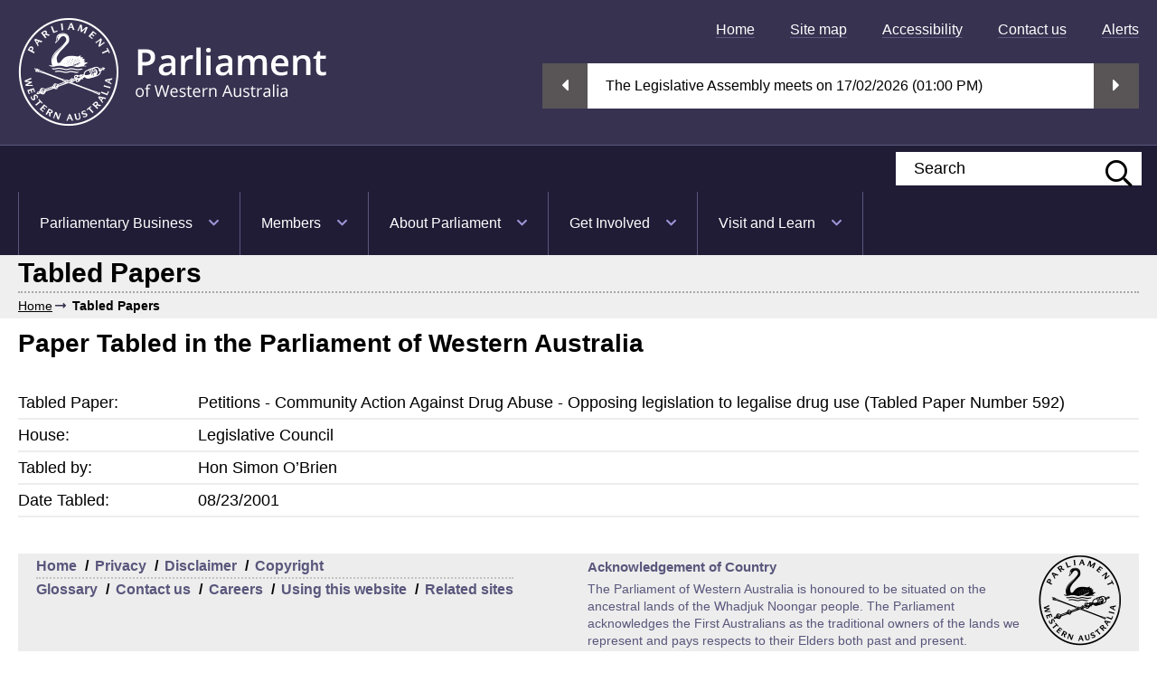

--- FILE ---
content_type: text/html; charset=ISO-8859-1
request_url: https://www.parliament.wa.gov.au/test/tables.nsf/8e7ebc2da97d92d7c825753e002079bc/f17647884513140448256ab2000b9339?OpenDocument
body_size: 26676
content:
<!DOCTYPE html><html lang="en"><html>
<head>
<meta http-equiv="X-UA-Compatible" content="IE=edge"/>
<meta name="viewport" content="width=device-width, initial-scale=1">
<link rel="stylesheet" type="text/css" href="/WebCMS/WebCMS.nsf/reset.css">
<link rel="stylesheet" type="text/css" media="screen" href="/WebCMS/WebCMS.nsf/superfish.css">
<link rel="stylesheet" type="text/css" media="screen" href="/WebCMS/WebCMS.nsf/superfish-vertical.css">
<link rel="stylesheet" type="text/css" media="all" href="/WebCMS/WebCMS.nsf/fontawesome-all.min.css">
<link rel="stylesheet" type="text/css" media="all" href="/WebCMS/WebCMS.nsf/style.css">
<link rel="stylesheet" type="text/css" media="all" href="/WebCMS/WebCMS.nsf/flexslider.css">
<link rel="stylesheet" type="text/css" media="all" href="/WebCMS/WebCMS.nsf/combobo.css">
<link rel="stylesheet" type="text/css" media="all" href="/WebCMS/WebCMS.nsf/modaal.css">
<link rel="stylesheet" type="text/css" media="all" href="/WebCMS/WebCMS.nsf/calendarhome.css">
<link rel="stylesheet" type="text/css" media="all" href="/WebCMS/WebCMS.nsf/jquery.tokenize.css">
<link rel="stylesheet" type="text/css" media="all" href="/WebCMS/WebCMS.nsf/jquery-ui-1.12.1.min.css">
<link rel="shortcut icon" href="/WebCMS/WebCMS.nsf/favicon.ico" type="image/x-icon">
<link rel="icon" href="/WebCMS/WebCMS.nsf/favicon.ico" type="image/x-icon">
<script src="/WebCMS/WebCMS.nsf/jquery-3.6.0.min.js"></script>
<script src="/WebCMS/WebCMS.nsf/jquery-migrate-3.3.2.min.js"></script>
<script src="/WebCMS/WebCMS.nsf/jquery-accessible-tabs.js"></script>
<script src="/WebCMS/WebCMS.nsf/jquery.flexslider.min.js"></script>
<script src="/WebCMS/WebCMS.nsf/jquery.tokenize.js"></script>
<script src="/WebCMS/WebCMS.nsf/jquery-ui-1.13.2.min.js"></script>
<script src="/WebCMS/WebCMS.nsf/doubletaptogo.min.js"></script>
<script src="/WebCMS/WebCMS.nsf/combobo.js"></script>
<script src="/WebCMS/WebCMS.nsf/icheck.min.js"></script>
<script src="/WebCMS/WebCMS.nsf/jquery-accessible-accordion.js"></script>
<script src="/WebCMS/WebCMS.nsf/modaal.min.js"></script>
<script src="/WebCMS/WebCMS.nsf/scripts.js"></script>
<script src="/WebCMS/WebCMS.nsf/jquery.jfontsize-1.0.js"></script>
<script src="/WebCMS/WebCMS.nsf/hoverIntent.js"></script>
<script src="/WebCMS/WebCMS.nsf/superfish.js"></script>
<script src="/WebCMS/WebCMS.nsf/libSite.js"></script>
<script src="/WebCMS/WebCMS.nsf/dynamicWatchLive.js"></script>
<script src="/WebCMS/WebCMS.nsf/fullcalendar.min.js"></script>
<script src="/WebCMS/WebCMS.nsf/analytics.js"></script>
<script src="/WebCMS/WebCMS.nsf/autotrack.js"></script>
<script async src="https://www.googletagmanager.com/gtag/js?id=G-R8K6YXFL5H"></script>
<script>
  window.dataLayer = window.dataLayer || [];
  function gtag(){dataLayer.push(arguments);}
  gtag('js', new Date());

  gtag('config', 'G-R8K6YXFL5H');
</script>
<script type="text/javascript">
    (function(c,l,a,r,i,t,y){
        c[a]=c[a]||function(){(c[a].q=c[a].q||[]).push(arguments)};
        t=l.createElement(r);t.async=1;t.src="https://www.clarity.ms/tag/"+i;
        y=l.getElementsByTagName(r)[0];y.parentNode.insertBefore(t,y);
    })(window, document, "clarity", "script", "q5hk1cnewm");
</script>
<script src="https://cdn.userway.org/widget.js" data-account="rYzWOhJr3O"></script><title>Tabled Papers</title><title>Tabled Paper - Legislative Council</title>
<script language="JavaScript" type="text/javascript">
<!-- 
document._domino_target = "_self";
function _doClick(v, o, t) {
  var returnValue = false;
  var url="/test/tables.nsf/8e7ebc2da97d92d7c825753e002079bc/f17647884513140448256ab2000b9339?OpenDocument&Click=" + v;
  if (o.href != null) {
    o.href = url;
    returnValue = true;
  } else {
    if (t == null)
      t = document._domino_target;
    window.open(url, t);
  }
  return returnValue;
}
// -->
</script>
</head>
<body text="#000000" bgcolor="#FFFFFF">

<form action="">
    <a href="#main" class="a11y">Skip to main content</a>
    <header id="branding" Class="clearfix">
	 <div Class="wrapper clearfix">
	
	   <div Class="logo"><a href="/WebCMS/WebCMS.nsf/index" ga-on="click" ga-event-category="Links" ga-event-action="Title Link" ga-event-label="Home Logo"><img src="/WebCMS/WebCMS.nsf/logo.png" alt="Parliament of Western Australia logo" style="width:341px;height:120px"/></a></div>
	   <div Class="header_right">
	
			<!-- Top menu -->
			<nav id="topmenu" aria-label="Top Menu">
			 <ul role="menubar">

				<li Class="home" role="menuitem"><a href="/WebCMS/WebCMS.nsf/index" ga-on="click" ga-event-category="Links" ga-event-action="Title Link" ga-event-label="Home">Home</a></li>
				<li role="menuitem"><a href="/WebCMS/WebCMS.nsf/SiteMap" ga-on="click" ga-event-category="Links" ga-event-action="Title Link" ga-event-label="Site map">Site map</a></li>
				<li role="menuitem"><a href="/WebCMS/WebCMS.nsf/content/home-accessibility" ga-on="click" ga-event-category="Links" ga-event-action="Title Link" ga-event-label="Accessibility">Accessibility</a></li>
				<li role="menuitem"><a href="/WebCMS/WebCMS.nsf/content/contact-us" ga-on="click" ga-event-category="Links" ga-event-action="Title Link" ga-event-label="Contact Us">Contact us</a></li>
				<li role="menuitem"><a href="/WebCMS/WebCMS.nsf/content/rss-feeds" ga-on="click" ga-event-category="Links" ga-event-action="Title Link" ga-event-label="Alerts">Alerts</a></li>
				<!--li role="menuitem"><a href="https://webmail.parliament.wa.gov.au/" target="_blank" rel="noreferrer" ga-on="click" ga-event-category="Links" ga-event-action="Title Link" ga-event-label="WebMail">Webmail</a></li-->
			 </ul>
			</nav>
	<!-- End of top menu block -->
	
	<!-- Mobile-only visible section -->
	<a href="/WebCMS/WebCMS.nsf/index" Class="home_icon">Home <i Class="fas fa-home" aria-hidden="true"></i></a><Button type="button" aria-label="Menu Show/Hide website navigation" aria-haspopup="true" Class="show_nav" id="show_nav" aria-controls="mobile_menu">Menu <i Class="far fa-bars" aria-hidden="true"></i><span Class="a11y">Show/Hide website navigation</span></Button>
	<div Class="clearfix"></div>
	<!-- End of mobile-only visible section -->
	
	<!-- Live Video stream section getHTMLWatchLivePre-->
	<div Class="video_stream_section clearfix">
	   <div Class="flexslider video_stream_options">
		<ul Class="slides" id="slideLiveWidget" ><!-- Live Video stream section getHTMLWatchLive  --><li id="liWidget1"><div Class="desktop"><span class="widgetmsg"> The Legislative Assembly meets  on 17/02/2026 (01:00 PM)</span></div><div Class="mobile"><span class="widgetmsg">Assembly sit 17/02/2026</span></div></li><li id="liWidget2"><div Class="desktop"><span class="widgetmsg"> The Legislative Council meets  on 24/02/2026 (01:00 PM)</span></div><div Class="mobile"><span class="widgetmsg">Council sit 24/02/2026</span></div></li><li id="liWidget3"><div Class="desktop"><span class="widgetmsg"> The Estimates Committee meets  on 18/02/2026 (09:00 AM)</span></div><div Class="mobile"><span class="widgetmsg">Committee meet 18/02/2026</span></div></li>	 </ul>
	  </div>
	</div>
	<!-- End of live video stream section getHTMLWatchLive  -->
<!-- End of live video stream section getHTMLWatchLivePre -->
	
	</div>
	
	</div>
	</header><!-- mobile menu Is built With JS From Top menu And Main menu less homepage link -->
	<div id="mobile_menu" aria-labelledby="show_nav">
	 <nav aria-label="Mobile Menu">
	  <ul role="menubar"></ul>
	 </nav>
	</div>
	<!-- End of mobile menu block -->
    <!-- Begin NavBar  -->
	<div id="mainmenu">
	  <div class="wrapper clearfix">
	<div class="searchform">
				<xform action="/WebCMS/WebCMS.nsf/index" method="post" class="clearfix">
					<div class="row">
					<div class="fullwidth_query">
						<label class="a11y" for="search_query">Search this website</label>
						<input type="text" placeholder="Search" name="search_query" id="search_query" onkeypress="searchKeyDown(event)" />
					</div>
					<div style="display: none;" class="advancedSearch"><a href="/websearch/parlsearchd.nsf" ga-on="click" ga-event-category="Links" ga-event-action="Navbar Advanced Search" ga-event-label="Advanced Search">Advanced Search</a></div>
					</div>
					<!--<div><input type="submit" value="Search" /></div>-->
					<div><button type="button" onclick="goSearchText()" ga-on="click" ga-event-category="Links" ga-event-action="Navbar Search" ga-event-label="Search" aria-label="Submit website search" value="Submit website search"><span class="a11y">Search</span><i class="far fa-search" aria-hidden="true"></i></button></div>
				</xform>
		</div>
		<nav aria-label="Main Menu">
		 <ul role="menubar">
				<li class="has_sub" role="menuitem" aria-haspopup="true" aria-expanded="false" tabindex="0">
				<a href="/WebCMS/WebCMS.nsf/content/parliamentary-business" ga-on="click" ga-event-category="Links" ga-event-action="NavBar Link" ga-event-label="Parliamentary Business">Parliamentary Business</a><ul class="sub-menu" role="menu"><li role="menuitem"><a href="/parliament/bills.nsf/screenWebCurrentBills" ga-on="click" ga-event-category="Links" ga-event-action="NavBar Link" ga-event-label="Bills (proposed laws)">Bills (proposed laws)</a></li><li role="menuitem"><a href="/WebCMS/WebCMS.nsf/content/wa-acts-and-regulations" ga-on="click" ga-event-category="Links" ga-event-action="NavBar Link" ga-event-label="WA Acts and Regulations (current Laws)">WA Acts and Regulations (current Laws)</a></li><li role="menuitem"><a href="https://www.parliament.wa.gov.au/hansard/search" ga-on="click" ga-event-category="Links" ga-event-action="NavBar Link" ga-event-label="Hansard (Debates)">Hansard (Debates)</a></li><li role="menuitem"><a href="/parliament/commit.nsf/WCurrentCommitteesByName" ga-on="click" ga-event-category="Links" ga-event-action="NavBar Link" ga-event-label="Committees">Committees</a></li><li role="menuitem"><a href="/Test/Tables.nsf/screenLaunch" ga-on="click" ga-event-category="Links" ga-event-action="NavBar Link" ga-event-label="Tabled Papers">Tabled Papers</a></li><li role="menuitem"><a href="/Parliament/SitSched.nsf/viewChamberDocsLC" ga-on="click" ga-event-category="Links" ga-event-action="NavBar Link" ga-event-label="Chamber Documents">Chamber Documents</a></li><li role="menuitem"><a href="/Parliament/Pquest.nsf/screenLaunch?OpenForm" ga-on="click" ga-event-category="Links" ga-event-action="NavBar Link" ga-event-label="Parliamentary Questions and Answers">Parliamentary Questions and Answers</a></li><li role="menuitem"><a href="/webcms/webcms.nsf/WebSittingCalendar" ga-on="click" ga-event-category="Links" ga-event-action="NavBar Link" ga-event-label="Sitting Calendar">Sitting Calendar</a></li><li role="menuitem"><a href="/WebCMS/WebCMS.nsf/content/order-of-business" ga-on="click" ga-event-category="Links" ga-event-action="NavBar Link" ga-event-label="Order of Business">Order of Business</a></li><li role="menuitem"><a href="/WebCMS/WebCMS.nsf/content/standing-orders" ga-on="click" ga-event-category="Links" ga-event-action="NavBar Link" ga-event-label="Standing Orders">Standing Orders</a></li><li role="menuitem"><a href="https://www.parliament.wa.gov.au/watch" ga-on="click" ga-event-category="Links" ga-event-action="NavBar Link" ga-event-label="Watch and listen">Watch and listen</a></li><li role="menuitem"><a href="/WebCMS/WebCMS.nsf/content/scrutiny-of-finance" ga-on="click" ga-event-category="Links" ga-event-action="NavBar Link" ga-event-label="Scrutiny of finances (Budget Estimates)">Scrutiny of finances (Budget Estimates)</a></li></ul></li>
				<li class="has_sub" role="menuitem" aria-haspopup="true" aria-expanded="false" tabindex="0">
				<a href="/parliament/memblist.nsf/WAMembers" ga-on="click" ga-event-category="Links" ga-event-action="NavBar Link" ga-event-label="Members">Members</a><ul class="sub-menu" role="menu"><li role="menuitem"><a href="/parliament/memblist.nsf/WAMembers" ga-on="click" ga-event-category="Links" ga-event-action="NavBar Link" ga-event-label="Find your MP">Find your MP</a></li><li role="menuitem"><a href="/parliament/memblist.nsf/WebCurrentMembLC" ga-on="click" ga-event-category="Links" ga-event-action="NavBar Link" ga-event-label="Members of the Legislative Council (Upper House)">Members of the Legislative Council (Upper House)</a></li><li role="menuitem"><a href="/Parliament/memblist.nsf/ScreenMembersWPolOffHoldLC" ga-on="click" ga-event-category="Links" ga-event-action="NavBar Link" ga-event-label="President and Office Holders">President and Office Holders</a></li><li role="menuitem"><a href="/parliament/SeatingPlans.nsf/CouncilChartN?openform" ga-on="click" ga-event-category="Links" ga-event-action="NavBar Link" ga-event-label="Upper House Seating Plan">Upper House Seating Plan</a></li><li role="menuitem"><a href="/parliament/memblist.nsf/WebCurrentMembLA" ga-on="click" ga-event-category="Links" ga-event-action="NavBar Link" ga-event-label="Members of the Legislative Assembly (Lower House)">Members of the Legislative Assembly (Lower House)</a></li><li role="menuitem"><a href="/Parliament/memblist.nsf/ScreenMembersWPolOffHoldLA" ga-on="click" ga-event-category="Links" ga-event-action="NavBar Link" ga-event-label="Speaker and Office Holders">Speaker and Office Holders</a></li><li role="menuitem"><a href="/parliament/SeatingPlans.nsf/AssemblyChart?openform" ga-on="click" ga-event-category="Links" ga-event-action="NavBar Link" ga-event-label="Lower House Seating Plan">Lower House Seating Plan</a></li><li role="menuitem"><a href="/WebCMS/WebCMS.nsf/content/what-members-of-parliament-do" ga-on="click" ga-event-category="Links" ga-event-action="NavBar Link" ga-event-label="What Members do">What Members do</a></li><li role="menuitem"><a href="/Parliament/memblist.nsf/ScreenMembersWPolOffHod" ga-on="click" ga-event-category="Links" ga-event-action="NavBar Link" ga-event-label="Ministers and Parliamentary Secretaries">Ministers and Parliamentary Secretaries</a></li><li role="menuitem"><a href="/Parliament/memblist.nsf/ScreenMembersWShadPolOffHold" ga-on="click" ga-event-category="Links" ga-event-action="NavBar Link" ga-event-label="Shadow Ministers">Shadow Ministers</a></li><li role="menuitem"><a href="/Parliament/Library/MPHistoricalData.nsf/ScreenMemberBios" ga-on="click" ga-event-category="Links" ga-event-action="NavBar Link" ga-event-label="Members&#8217; biographical register">Members&#8217; biographical register</a></li><li role="menuitem"><a href="https://www.parliament.wa.gov.au/WebCMS/webcms.nsf/content/parliamentary-library-electorate-profiles-2025" ga-on="click" ga-event-category="Links" ga-event-action="NavBar Link" ga-event-label="Electorates">Electorates</a></li></ul></li>
				<li class="has_sub" role="menuitem" aria-haspopup="true" aria-expanded="false" tabindex="0">
				<a href="/WebCMS/WebCMS.nsf/content/about-parliament" ga-on="click" ga-event-category="Links" ga-event-action="NavBar Link" ga-event-label="About Parliament">About Parliament</a><ul class="sub-menu" role="menu"><li role="menuitem"><a href="/parliament/memblist.nsf/WALegislativeCouncil" ga-on="click" ga-event-category="Links" ga-event-action="NavBar Link" ga-event-label="Legislative Council (Upper House)">Legislative Council (Upper House)</a></li><li role="menuitem"><a href="/parliament/memblist.nsf/WALegislativeAssembly" ga-on="click" ga-event-category="Links" ga-event-action="NavBar Link" ga-event-label="Legislative Assembly (Lower House)">Legislative Assembly (Lower House)</a></li><li role="menuitem"><a href="/WebCMS/WebCMS.nsf/content/parliamentary-departments" ga-on="click" ga-event-category="Links" ga-event-action="NavBar Link" ga-event-label="Parliamentary Departments">Parliamentary Departments</a></li><li role="menuitem"><a href="/parliament/employ.nsf/ScreenWebVac" ga-on="click" ga-event-category="Links" ga-event-action="NavBar Link" ga-event-label="Careers">Careers</a></li></ul></li>
				<li class="has_sub" role="menuitem" aria-haspopup="true" aria-expanded="false" tabindex="0">
				<a href="/parliament/memblist.nsf/Getinvolved" ga-on="click" ga-event-category="Links" ga-event-action="NavBar Link" ga-event-label="Get Involved">Get Involved</a><ul class="sub-menu" role="menu"><li role="menuitem"><a href="/parliament/memblist.nsf/WAMembers" ga-on="click" ga-event-category="Links" ga-event-action="NavBar Link" ga-event-label="Find Your MP">Find Your MP</a></li><li role="menuitem"><a href="/hansard/hansard.nsf/NewAdvancedSearch" ga-on="click" ga-event-category="Links" ga-event-action="NavBar Link" ga-event-label="Find out what was said in Parliament">Find out what was said in Parliament</a></li><li role="menuitem"><a href="https://www.parliament.wa.gov.au/watch" ga-on="click" ga-event-category="Links" ga-event-action="NavBar Link" ga-event-label="Watch and listen">Watch and listen</a></li><li role="menuitem"><a href="/Parliament/commit.nsf/(viewPetitionsCurrent)" ga-on="click" ga-event-category="Links" ga-event-action="NavBar Link" ga-event-label="Petitions">Petitions</a></li><li role="menuitem"><a href="/WebCMS/WebCMS.nsf/content/petitioningparliament" ga-on="click" ga-event-category="Links" ga-event-action="NavBar Link" ga-event-label="e-Petitions">e-Petitions</a></li><li role="menuitem"><a href="/Parliament/commit.nsf/WebOpenSubmissions" ga-on="click" ga-event-category="Links" ga-event-action="NavBar Link" ga-event-label="Make a submission">Make a submission</a></li><li role="menuitem"><a href="/parliament/commit.nsf/Committees" ga-on="click" ga-event-category="Links" ga-event-action="NavBar Link" ga-event-label="Public hearings">Public hearings</a></li><li role="menuitem"><a href="/WebCMS/WebCMS.nsf/content/contact-a-member" ga-on="click" ga-event-category="Links" ga-event-action="NavBar Link" ga-event-label="Contact a member">Contact a member</a></li><li role="menuitem"><a href="/WebCMS/WebCMS.nsf/content/vote-in-an-election" ga-on="click" ga-event-category="Links" ga-event-action="NavBar Link" ga-event-label="Vote in an election">Vote in an election</a></li><li role="menuitem"><a href="/WebCMS/WebCMS.nsf/content/promote-your-cause" ga-on="click" ga-event-category="Links" ga-event-action="NavBar Link" ga-event-label="Lighting of Parliament">Lighting of Parliament</a></li><li role="menuitem"><a href="/WebCMS/WebCMS.nsf/content/parliamentary-friendship-groups" ga-on="click" ga-event-category="Links" ga-event-action="NavBar Link" ga-event-label="Parliamentary Friendship Groups">Parliamentary Friendship Groups</a></li><li role="menuitem"><a href="/WebCMS/WebCMS.nsf/content/former-members-association" ga-on="click" ga-event-category="Links" ga-event-action="NavBar Link" ga-event-label="Former Members Association">Former Members Association</a></li><li role="menuitem"><a href="/WebCMS/WebCMS.nsf/content/what-parliament-does" ga-on="click" ga-event-category="Links" ga-event-action="NavBar Link" ga-event-label="What Parliament does">What Parliament does</a></li><li role="menuitem"><a href="/WebCMS/WebCMS.nsf/content/rss-feeds" ga-on="click" ga-event-category="Links" ga-event-action="NavBar Link" ga-event-label="RSS Feeds / Alerts">RSS Feeds / Alerts</a></li></ul></li>
				<li class="has_sub" role="menuitem" aria-haspopup="true" aria-expanded="false" tabindex="0">
				<a href="/WebCMS/WebCMS.nsf/content/visit-and-learn" ga-on="click" ga-event-category="Links" ga-event-action="NavBar Link" ga-event-label="Visit and Learn">Visit and Learn</a><ul class="sub-menu" role="menu"><li role="menuitem"><a href="/WebCMS/WebCMS.nsf/content/visit-and-learn-tours" ga-on="click" ga-event-category="Links" ga-event-action="NavBar Link" ga-event-label="Tours">Tours</a></li><li role="menuitem"><a href="/WebCMS/WebCMS.nsf/content/visit-and-learn-education-programs-and-resources" ga-on="click" ga-event-category="Links" ga-event-action="NavBar Link" ga-event-label="Education Programs and Resources">Education Programs and Resources</a></li><li role="menuitem"><a href="/WebCMS/WebCMS.nsf/content/visit-and-learn-plan-your-visit" ga-on="click" ga-event-category="Links" ga-event-action="NavBar Link" ga-event-label="Plan your visit">Plan your visit</a></li><li role="menuitem"><a href="/WebCMS/toursevents.nsf/ScreenEventCurrent" ga-on="click" ga-event-category="Links" ga-event-action="NavBar Link" ga-event-label="Events and exhibitions">Events and exhibitions</a></li><li role="menuitem"><a href="/parliament/artcollect.nsf/screenLaunch" ga-on="click" ga-event-category="Links" ga-event-action="NavBar Link" ga-event-label="Art in Parliament">Art in Parliament</a></li><li role="menuitem"><a href="/WebCMS/WebCMS.nsf/content/parliamentary-history" ga-on="click" ga-event-category="Links" ga-event-action="NavBar Link" ga-event-label="Parliamentary History">Parliamentary History</a></li><li role="menuitem"><a href="/WebCMS/WebCMS.nsf/content/parliamentary-library" ga-on="click" ga-event-category="Links" ga-event-action="NavBar Link" ga-event-label="Parliamentary Library">Parliamentary Library</a></li><li role="menuitem"><a href="/WebCMS/WebCMS.nsf/content/house-and-grounds" ga-on="click" ga-event-category="Links" ga-event-action="NavBar Link" ga-event-label="House and Grounds">House and Grounds</a></li><li role="menuitem"><a href="/WebCMS/WebCMS.nsf/content/visit-and-learn-learn-how-parliament-works" ga-on="click" ga-event-category="Links" ga-event-action="NavBar Link" ga-event-label="How Parliament works">How Parliament works</a></li><li role="menuitem"><a href="/WebCMS/WebCMS.nsf/content/factsheets" ga-on="click" ga-event-category="Links" ga-event-action="NavBar Link" ga-event-label="Fact sheets">Fact sheets</a></li><li role="menuitem"><a href="/WebCMS/WebCMS.nsf/content/parliamentsession" ga-on="click" ga-event-category="Links" ga-event-action="NavBar Link" ga-event-label="Parliaments and Sessions">Parliaments and Sessions</a></li></ul></li>
		 </ul>
		</nav>
	  </div>
	</div>
 	<!-- Finish NavBar  -->
	
	<!-- Begin BreadCrumb -->
	<section Class="clearfix grey_bg padded">
	 <div Class="wrapper"><div class="column span100"><h1>Tabled Papers</h1>
			<nav class="breadcrumbs noborder" aria-label="Breadcrumb">
				<ul>
					<li><a href="/WebCMS/WebCMS.nsf/index" ga-on="click" ga-event-category="Links" ga-event-action="Breadcrumb" ga-event-label="Home">Home</a></li><li><span Class="current" aria-current="page">Tabled Papers</span></li>					
				</ul>
			</nav>
	    </div>
        <!-- Here goes the image -->
       
			</div>
	</section>
   

	<div id="main" tabindex="-1" class="">
			<div Class="wrapper">
				<section Class="clearfix">
                 <div class="column span100 clearfix">
					<!-- Here goes richt text content defined in the web page -->

	
<h2>Paper Tabled in the Parliament of Western Australia</h2>

<table role="presentation" width="100%" border="0" cellspacing="0" cellpadding="0">
<tr valign="top"><td width="13%">Tabled Paper:</td><td width="3%"><img width="1" height="1" src="/icons/ecblank.gif" border="0" alt=""></td><td width="83%">Petitions - Community Action Against Drug Abuse - Opposing legislation to legalise drug use (Tabled Paper Number 592)</td></tr>

<tr valign="top"><td width="13%">House:</td><td width="3%"><img width="1" height="1" src="/icons/ecblank.gif" border="0" alt=""></td><td width="83%">Legislative Council</td></tr>

<tr valign="top"><td width="13%">Tabled by:</td><td width="3%"><img width="1" height="1" src="/icons/ecblank.gif" border="0" alt=""></td><td width="83%">Hon Simon O&#8217;Brien<br>
</td></tr>

<tr valign="top"><td width="13%">Date Tabled:</td><td width="3%"><img width="1" height="1" src="/icons/ecblank.gif" border="0" alt=""></td><td width="83%">08/23/2001</td></tr>
</table>

			</div>
       </section>
      </div>
	</div>
	<!--Close Wrapper-->				
	
		<div id="footer">
	
		<div class="wrapper clearfix">
			
			<div class="column span50 mspan100 clearfix">
				<nav class="footer_menu clearfix" aria-label="Footer Menu">
					<ul>

	<li><a href="/WebCMS/WebCMS.nsf/index" ga-on="click" ga-event-category="Links" ga-event-action="Footer Link" ga-event-label="Home">Home</a></li>
	<li><a href="/WebCMS/WebCMS.nsf/content/privacy" ga-on="click" ga-event-category="Links" ga-event-action="Footer Link" ga-event-label="Privacy">Privacy</a></li>
	<li><a href="/WebCMS/WebCMS.nsf/content/disclaimer" ga-on="click" ga-event-category="Links" ga-event-action="Footer Link" ga-event-label="Disclaimer">Disclaimer</a></li>
	<li><a href="/WebCMS/WebCMS.nsf/content/copyright" ga-on="click" ga-event-category="Links" ga-event-action="Footer Link" ga-event-label="Copyright">Copyright</a></li>
	</ul>
	<ul>
	<li><a href="/WebCMS/WebCMS.nsf/content/home-glossary" ga-on="click" ga-event-category="Links" ga-event-action="Footer Link" ga-event-label="Glossary">Glossary</a></li>
	<li><a href="/WebCMS/WebCMS.nsf/content/contact-us" ga-on="click" ga-event-category="Links" ga-event-action="Footer Link" ga-event-label="Contact us">Contact us</a></li>
	<!--li><a href="/WebCMS/WebCMS.nsf/content/careers" ga-on="click" ga-event-category="Links" ga-event-action="Footer Link" ga-event-label="Careers">Careers</a></li-->
	<li><a href="https://www.parliament.wa.gov.au/parliament/employ.nsf/ScreenWebVac" ga-on="click" ga-event-category="Links" ga-event-action="Footer Link" ga-event-label="Careers">Careers</a></li>
	<li><a href="/WebCMS/HelpUsing.nsf/InstructionsWeb" ga-on="click" ga-event-category="Links" ga-event-action="Footer Link" ga-event-label="Using this website">Using this website</a></li>
	<li><a href="/WebCMS/WebCMS.nsf/content/related-sites" ga-on="click" ga-event-category="Links" ga-event-action="Footer Link" ga-event-label="Related sites">Related sites</a></li>
	</ul>
	</nav>
	</div>
	<div class="column span50 mspan100 alignright footer_right clearfix">
	<div class="footer_logo"><a href="/WebCMS/WebCMS.nsf/index" ga-on="click" ga-event-category="Links" ga-event-action="Footer Link" ga-event-label="Home Logo"><img src="/WebCMS/WebCMS.nsf/images/logo_footer.png" alt="Parliament of Western Australia logo" /></a></div>
	<div class="footer_acknowledgement_title" >Acknowledgement of Country</div>
	<div class="footer_acknowledgement">The Parliament of Western Australia is honoured to be situated on the ancestral lands of the Whadjuk Noongar people. The Parliament acknowledges the First Australians as the traditional owners of the lands we represent and pays respects to their Elders both past and present.</div>
	</div>
	</div>
	</div>	 
	<img src="/WebCMS/WebCMS.nsf/images/logo_footer.png" onload="loadSlidesWidget()" style="width:0px;height:0px;display:none" alt="">

<table border="0" cellspacing="0" cellpadding="0">
<tr valign="top"><td width="270"><img width="1" height="1" src="/icons/ecblank.gif" border="0" alt=""></td><td width="378"><img width="1" height="1" src="/icons/ecblank.gif" border="0" alt=""></td></tr>
</table>
</form>
</body>
</html>


--- FILE ---
content_type: text/css
request_url: https://www.parliament.wa.gov.au/WebCMS/WebCMS.nsf/flexslider.css
body_size: 2822
content:
/*
 * jQuery FlexSlider v2.0
 * http://www.woothemes.com/flexslider/
 *
 * Copyright 2012 WooThemes
 * Free to use under the GPLv2 license.
 * http://www.gnu.org/licenses/gpl-2.0.html
 *
 * Contributing author: Tyler Smith (@mbmufffin)
 */

 
/* Browser Resets */
.flex-container a:active,
.flexslider a:active,
.flex-container a:focus,
.flexslider a:focus  {outline: none;}
.slides,
.flex-control-nav,
.flex-direction-nav {margin: 0; padding: 0; list-style: none;} 

/* FlexSlider Necessary Styles
*********************************/
.flexslider .slides > li {display: none; -webkit-backface-visibility: hidden; max-height: 850px; overflow: hidden; position: relative;}
.flex-pauseplay span {text-transform: capitalize;}
#content .flexslider ul {margin: 0;}

/* Clearfix for the .slides element */
.slides:after {content: "."; display: block; clear: both; visibility: hidden; line-height: 0; height: 0;} 
html[xmlns] .slides {display: block;} 
* html .slides {height: 1%;}

/* No JavaScript Fallback */
/* If you are not using another script, such as Modernizr, make sure you
 * include js that eliminates this class on page load */
 /* pink: #f2798b violet: #8481bd */
.no-js .slides > li:first-child {display: block;}


/* FlexSlider Default Theme
*********************************/

.flexslider {position: relative;}
#main .flexslider ul {margin: 0;}
.flexslider ul.slides img {width: 100%;}
.flex-viewport {max-height: 2000px; -webkit-transition: all 1s ease; -moz-transition: all 1s ease; transition: all 1s ease;}
.loading .flex-viewport {max-height: 300px;}
.flexslider .slides {zoom: 1;}

/* Direction Nav */
.flex-direction-nav {left: 0; right: 0; top: 0; position: absolute; text-align: center;}
.flex-direction-nav li {display: inline;}
.flex-direction-nav a {position: absolute; left: 0; top: 0; width: 40px; height: 39px; margin: 0; display: block; cursor: pointer; text-indent: -9999px;}
.flex-direction-nav .flex-next {left: auto; right: 0; /* background: url(../images/carousel_arrow_right.png) no-repeat left top;*/}
.flex-direction-nav .flex-prev {/*background: url(../images/carousel_arrow_left.png) no-repeat left top;*/}
.flex-direction-nav a:hover {background-position: left bottom !important;}
.flex-direction-nav a.flex-disabled {display: none;}

.testimonials .flex-direction-nav .flex-next {left: auto; right: 8%;}
.testimonials .flex-direction-nav .flex-prev {left: 8%;}

/* Control Nav */
.flex-control-nav {position: absolute; z-index: 9999; white-space: nowrap; left: 50%; right: 70px; bottom: 203px; text-align: left;}
.flex-control-nav li {margin: 0 10px 0 0; display: inline;}
.flex-control-paging li a {width: 20px; padding-top: 20px; height: 0; display: inline-block; overflow: hidden; background: url(images/slider_dot.png) no-repeat left bottom; cursor: pointer; text-indent: -9999px;}
.flex-control-paging li a.flex-active { background-position: left top;}

--- FILE ---
content_type: application/x-javascript
request_url: https://www.parliament.wa.gov.au/WebCMS/WebCMS.nsf/jquery-accessible-tabs.js
body_size: 14531
content:
jQuery(document).ready(function($) {

    /*
     * jQuery Accessible tab panel system, using ARIA
     * @version v1.6.1
     * Website: https://a11y.nicolas-hoffmann.net/tabs/
     * License MIT: https://github.com/nico3333fr/jquery-accessible-tabs-aria/blob/master/LICENSE
     */
    // Store current URL hash.
    var hash = window.location.hash.replace("#", "");

    /* Tabs ------------------------------------------------------------------------------------------------------------ */
    var $tabs = $(".js-tabs"),
        $body = $("body");

    if ($tabs.length) {

        var $tab_list = $tabs.find(".js-tablist");
        $tab_list.each(function() {
            var $this_tab_list = $(this),
                options = $this_tab_list.data(),
                $tabs_prefix_classes = typeof options.tabsPrefixClass !== 'undefined' ? options.tabsPrefixClass + '-' : '',
                $hx = typeof options.hx !== 'undefined' ? options.hx : '',
                $existing_hx = typeof options.existingHx !== 'undefined' ? options.existingHx : '',
                $this_tab_list_items = $this_tab_list.children(".js-tablist__item"),
                $this_tab_list_links = $this_tab_list.find(".js-tablist__link");

            // roles init
            $this_tab_list.attr("role", "tablist"); // ul        
            $this_tab_list_items.attr("role", "presentation"); // li
            $this_tab_list_links.attr("role", "tab"); // a

            // classes init
            $this_tab_list.addClass($tabs_prefix_classes + 'tabs__list');
            $this_tab_list_items.addClass($tabs_prefix_classes + 'tabs__item');
            $this_tab_list_links.addClass($tabs_prefix_classes + 'tabs__link');

            // controls/tabindex attributes
            $this_tab_list_links.each(function() {
                var $this = $(this),
                    $hx_generated_class = typeof options.tabsGeneratedHxClass !== 'undefined' ? options.tabsGeneratedHxClass : 'invisible',
                    $href = $this.attr("href"),
                    $controls = $($href),
                    $text = $this.text();

                if ($hx !== "") {
                    $controls.prepend('<' + $hx + ' class="' + $hx_generated_class + '" tabindex="0">' + $text + '</' + $hx + '>');
                }
                if ($existing_hx !== "") {
                    $controls.find($existing_hx + ':first-child').attr('tabindex', 0);
                }
                if (typeof $href !== "undefined" && $href !== "" && $href !== "#") {
                    $this.attr({
                        "aria-controls": $href.replace("#", ""),
                        //"tabindex": -1,
                        "tabindex": 0,
                        "aria-selected": "false"
                    });
                }

                $this.removeAttr("href");

            });
        });

        /* Tabs content ---------------------------------------------------------------------------------------------------- */
        $(".js-tabcontent").attr({
                "role": "tabpanel", // contents
                "aria-hidden": "true" // all hidden
                //"tabindex": 0
            })
            .each(function() {
                var $this = $(this),
                    $this_id = $this.attr("id"),
                    $prefix_attribute = $("#label_" + $this_id).closest('.js-tablist').attr('data-tabs-prefix-class'),
                    $tabs_prefix_classes = typeof $prefix_attribute !== 'undefined' ? $prefix_attribute + '-' : '';
                // label by link
                $this.attr("aria-labelledby", "label_" + $this_id);

                $this.addClass($tabs_prefix_classes + 'tabs__content');
            });

        // search if hash is ON not disabled tab
        if (hash !== "" && $("#" + hash + ".js-tabcontent").length !== 0) {
            if ($("#label_" + hash + ".js-tablist__link:not([aria-disabled='true'])").length) {
                // display not disabled
                $("#" + hash + ".js-tabcontent").removeAttr("aria-hidden");
                // selection menu
                $("#label_" + hash + ".js-tablist__link").attr({
                    "aria-selected": "true",
                    "tabindex": 0
                });
            }

        }
        // search if hash is IN not disabled tab
        if (hash !== "" && $("#" + hash).parents('.js-tabcontent').length) {
            var $this_hash = $("#" + hash),
                $tab_content_parent = $this_hash.parents('.js-tabcontent'),
                $tab_content_parent_id = $tab_content_parent.attr('id');

            if ($("#label_" + $tab_content_parent_id + ".js-tablist__link:not([aria-disabled='true'])").length) {
                $tab_content_parent.removeAttr("aria-hidden");
                // selection menu
                $("#label_" + $tab_content_parent_id + ".js-tablist__link").attr({
                    "aria-selected": "true",
                    "tabindex": 0
                });
            }
        }

        // search if data-selected="1" is on a not disabled tab for each tab system
        $tabs.each(function() {
            var $this = $(this),
                $tab_selected = $this.find('.js-tablist__link[aria-selected="true"]'),
                $tab_data_selected = $this.find('.js-tablist__link[data-selected="1"]:not([aria-disabled="true"]):first'),
                $tab_data_selected_content = $('#' + $tab_data_selected.attr('aria-controls'));

            if ($tab_selected.length === 0 && $tab_data_selected.length !== 0) {
                $tab_data_selected.attr({
                    "aria-selected": "true",
                    "tabindex": 0
                });
                $tab_data_selected_content.removeAttr("aria-hidden");
            }
        });

        // if no selected => select first not disabled
        $tabs.each(function() {
            var $this = $(this),
                $tab_selected = $this.find('.js-tablist__link[aria-selected="true"]'),
                $first_link = $this.find('.js-tablist__link:not([aria-disabled="true"]):first'),
                $first_content = $('#' + $first_link.attr('aria-controls'));

            if ($tab_selected.length === 0) {
                $first_link.attr({
                    "aria-selected": "true",
                    "tabindex": 0
                });
                $first_content.removeAttr("aria-hidden");
            }
        });

        /* Events ---------------------------------------------------------------------------------------------------------- */
        /* click on a tab link */
        $body.on("click", ".js-tablist__link[aria-disabled='true']", function() {
            return false;
        });
        $body.on("click", ".js-tablist__link:not([aria-disabled='true'])", function(event) {
                var $this = $(this),
                    $hash_to_update = $this.attr("aria-controls"),
                    $tab_content_linked = $("#" + $this.attr("aria-controls")),
                    $parent = $this.closest(".js-tabs"),
                    options = $parent.data(),
                    tabs_disable_fragments = typeof options.tabsDisableFragment !== 'undefined' ? true : false,
                    $all_tab_links = $parent.find(".js-tablist__link"),
                    $all_tab_contents = $parent.find(".js-tabcontent");

                // aria selected false on all links
                $all_tab_links.attr({
                    //"tabindex": -1,
                	"tabindex": 0,
                    "aria-selected": "false"
                });

                // add aria selected on $this
                $this.attr({
                    "aria-selected": "true",
                    "tabindex": 0
                });

                // add aria-hidden on all tabs contents
                $all_tab_contents.attr("aria-hidden", "true");

                // remove aria-hidden on tab linked
                $tab_content_linked.removeAttr("aria-hidden");

                // add fragment (timeout for transitions)
                if (tabs_disable_fragments === false) {
                    setTimeout(function() {
                        history.pushState(null, null, location.pathname + location.search + '#' + $hash_to_update)
                    }, 1000);
                }

                event.preventDefault();
            })
            /* Key down in tabs */
            .on("keydown", ".js-tablist", function(event) {

                var $parent = $(this).closest('.js-tabs'),
                    $activated = $parent.find('.js-tablist__link[aria-selected="true"]').parent(),
                    $last_link = $parent.find('.js-tablist__item:last-child .js-tablist__link'),
                    $first_link = $parent.find('.js-tablist__item:first-child .js-tablist__link'),
                    $focus_on_tab_only = false,
                    $prev = $activated,
                    $next = $activated;

                // search valid previous 
                do {
                    // if we are on first => activate last
                    if ($prev.is(".js-tablist__item:first-child")) {
                        $prev = $last_link.parent();
                    }
                    // else previous
                    else {
                        $prev = $prev.prev();
                    }
                }
                while ($prev.children('.js-tablist__link').attr('aria-disabled') === 'true' && $prev !== $activated);

                // search valid next
                do {
                    // if we are on last => activate first
                    if ($next.is(".js-tablist__item:last-child")) {
                        $next = $first_link.parent();
                    }
                    // else previous
                    else {
                        $next = $next.next();
                    }
                }
                while ($next.children('.js-tablist__link').attr('aria-disabled') === 'true' && $next !== $activated);

                // some event should be activated only if the focus is on tabs (not on tabpanel)
                if ($(document.activeElement).is($parent.find('.js-tablist__link'))) {
                    $focus_on_tab_only = true;
                }

                // catch keyboard event only if focus is on tab
                if ($focus_on_tab_only && !event.ctrlKey) {
                    // strike up or left in the tab
                    if (event.keyCode == 37 || event.keyCode == 38) {

                        $prev.children(".js-tablist__link").click().focus();

                        event.preventDefault();
                    }
                    // strike down or right in the tab
                    else if (event.keyCode == 40 || event.keyCode == 39) {

                        $next.children(".js-tablist__link").click().focus();

                        event.preventDefault();
                    } else if (event.keyCode == 36) {
                        // activate first tab
                        $first_link.click().focus();
                        event.preventDefault();
                    } else if (event.keyCode == 35) {
                        // activate last tab
                        $last_link.click().focus();
                        event.preventDefault();
                    }

                }

            })
            .on("keydown", ".js-tabcontent", function(event) {

                var $this = $(this),
                    $selector_tab_to_focus = $this.attr('aria-labelledby'),
                    $tab_to_focus = $("#" + $selector_tab_to_focus),
                    $parent_item = $tab_to_focus.parent(),
                    $parent_list = $parent_item.parent(),
                    $first_item = $parent_list.find('.js-tablist__item:first-child'),
                    $last_item = $parent_list.find('.js-tablist__item:last-child'),
                    $prev_item = $parent_item,
                    $next_item = $parent_item;

                // CTRL up/Left
                if ((event.keyCode == 37 || event.keyCode == 38) && event.ctrlKey) {
                    $tab_to_focus.focus();
                    event.preventDefault();
                }
                // CTRL PageUp
                if (event.keyCode == 33 && event.ctrlKey) {
                    //$tab_to_focus.focus();

                    // search valid previous 
                    do {
                        // if we are on first => last
                        if ($prev_item.is(".js-tablist__item:first-child")) {
                            $prev_item = $last_item;
                        }
                        // else previous
                        else {
                            $prev_item = $prev_item.prev();
                        }
                    }
                    while ($prev_item.children('.js-tablist__link').attr('aria-disabled') === 'true' && $prev_item !== $parent_item);

                    $prev_item.children(".js-tablist__link").click().focus();

                    event.preventDefault();
                }
                // CTRL PageDown
                if (event.keyCode == 34 && event.ctrlKey) {
                    $tab_to_focus.focus();

                    // search valid next 
                    do {
                        // if we are on last => first
                        if ($next_item.is(".js-tablist__item:last-child")) {
                            $next_item = $first_item;
                        }
                        // else previous
                        else {
                            $next_item = $next_item.next();
                        }
                    }
                    while ($next_item.children('.js-tablist__link').attr('aria-disabled') === 'true' && $next_item !== $parent_item);

                    $next_item.children(".js-tablist__link").click().focus();

                    event.preventDefault();
                }

            })
            /* click on a tab link */
            .on("click", ".js-link-to-tab", function() {
                var $this = $(this),
                    $tab_to_go = $($this.attr('href')),
                    $button_to_click = $('#' + $tab_to_go.attr('aria-labelledby'));

                if ($button_to_click.attr('aria-disabled') !== 'true') {
                    // activate tabs
                    $button_to_click.click();
                    // give focus to the good button
                    setTimeout(function() {
                        $button_to_click.focus()
                    }, 10);
                }

            });

    }

});


--- FILE ---
content_type: application/x-javascript
request_url: https://www.parliament.wa.gov.au/WebCMS/WebCMS.nsf/combobo.js
body_size: 137543
content:
(function(f){if(typeof exports==="object"&&typeof module!=="undefined"){module.exports=f()}else if(typeof define==="function"&&define.amd){define([],f)}else{var g;if(typeof window!=="undefined"){g=window}else if(typeof global!=="undefined"){g=global}else if(typeof self!=="undefined"){g=self}else{g=this}g.Combobo = f()}})(function(){var define,module,exports;return (function e(t,n,r){function s(o,u){if(!n[o]){if(!t[o]){var a=typeof require=="function"&&require;if(!u&&a)return a(o,!0);if(i)return i(o,!0);var f=new Error("Cannot find module '"+o+"'");throw f.code="MODULE_NOT_FOUND",f}var l=n[o]={exports:{}};t[o][0].call(l.exports,function(e){var n=t[o][1][e];return s(n?n:e)},l,l.exports,e,t,n,r)}return n[o].exports}var i=typeof require=="function"&&require;for(var o=0;o<r.length;o++)s(r[o]);return s})({1:[function(require,module,exports){
'use strict';

var _createClass = function () { function defineProperties(target, props) { for (var i = 0; i < props.length; i++) { var descriptor = props[i]; descriptor.enumerable = descriptor.enumerable || false; descriptor.configurable = true; if ("value" in descriptor) descriptor.writable = true; Object.defineProperty(target, descriptor.key, descriptor); } } return function (Constructor, protoProps, staticProps) { if (protoProps) defineProperties(Constructor.prototype, protoProps); if (staticProps) defineProperties(Constructor, staticProps); return Constructor; }; }();

var _classlist = require('classlist');

var _classlist2 = _interopRequireDefault(_classlist);

var _componentEmitter = require('component-emitter');

var _componentEmitter2 = _interopRequireDefault(_componentEmitter);

var _liveRegion = require('live-region');

var _liveRegion2 = _interopRequireDefault(_liveRegion);

var _scrolltoElement = require('scrollto-element');

var _scrolltoElement2 = _interopRequireDefault(_scrolltoElement);

var _isScrolledInView = require('./lib/utils/is-scrolled-in-view');

var _isScrolledInView2 = _interopRequireDefault(_isScrolledInView);

var _viewportStatus = require('./lib/utils/viewport-status');

var _viewportStatus2 = _interopRequireDefault(_viewportStatus);

var _filters = require('./lib/filters');

var _filters2 = _interopRequireDefault(_filters);

var _keyvent = require('./lib/utils/keyvent');

var _keyvent2 = _interopRequireDefault(_keyvent);

var _isWithin = require('./lib/utils/is-within');

var _isWithin2 = _interopRequireDefault(_isWithin);

var _elementHandler = require('./lib/utils/element-handler');

var _elementHandler2 = _interopRequireDefault(_elementHandler);

var _currentGroup = require('./lib/current-group');

var _currentGroup2 = _interopRequireDefault(_currentGroup);

var _noResults = require('./lib/no-results');

var _noResults2 = _interopRequireDefault(_noResults);

var _attributes = require('./lib/attributes');

var _attributes2 = _interopRequireDefault(_attributes);

var _wrapMatch = require('./lib/utils/wrap-match');

var _wrapMatch2 = _interopRequireDefault(_wrapMatch);

var _config = require('./lib/config');

var _config2 = _interopRequireDefault(_config);

var _announceActive = require('./lib/announce-active');

var _announceActive2 = _interopRequireDefault(_announceActive);

function _interopRequireDefault(obj) { return obj && obj.__esModule ? obj : { default: obj }; }

function _classCallCheck(instance, Constructor) { if (!(instance instanceof Constructor)) { throw new TypeError("Cannot call a class as a function"); } }

/**
 * /////////////////////////
 * //////// COMBOBO ////////
 * /////////////////////////
 *
 *           ."`".
 *       .-./ _=_ \.-.
 *      {  (,(oYo),) }}
 *      {{ |   "   |} }
 *      { { \(---)/  }}
 *      {{  }'-=-'{ } }
 *      { { }._:_.{  }}
 *      {{  } -:- { } }
 *      {_{ }`===`{  _}
 *     ((((\)     (/))))
 */

module.exports = function () {
  function Combobo(config) {
    var _this = this;

    _classCallCheck(this, Combobo);

    config = config || {};

    // merge user config with default config
    this.config = (0, _config2.default)(config);
    this.input = (0, _elementHandler2.default)(this.config.input);
    this.list = (0, _elementHandler2.default)(this.config.list);
    this.cachedOpts = this.currentOpts = (0, _elementHandler2.default)(this.config.options, true, this.list);

    // initial state
    this.isOpen = false;
    this.currentOption = null;
    this.selected = [];
    this.groups = [];
    this.isHovering = false;

    // option groups
    if (this.config.groups) {
      var groupEls = (0, _elementHandler2.default)(this.config.groups, true, this.list);
      this.groups = groupEls.map(function (groupEl) {
        return {
          element: groupEl,
          options: _this.cachedOpts.filter(function (opt) {
            return groupEl.contains(opt);
          })
        };
      });
    }

    if (!this.input || !this.list) {
      throw new Error('Unable to find required elements (list/input)');
    }

    (0, _attributes2.default)(this.input, this.list, this.cachedOpts);

    if (this.config.useLiveRegion) {
      this.liveRegion = new _liveRegion2.default({ ariaLive: 'assertive' });
    }

    this.initEvents();
  }

  _createClass(Combobo, [{
    key: 'initEvents',
    value: function initEvents() {
      var _this2 = this;

      (0, _componentEmitter2.default)(this);

      this.input.addEventListener('click', function () {
        _this2.openList().goTo(_this2.getOptIndex() || 0); // ensure its open
      });

      this.input.addEventListener('blur', function () {
        if (!_this2.isHovering) {
          _this2.closeList();
        }
      });

      this.input.addEventListener('focus', function () {
        if (_this2.selected.length) {
          _this2.input.value = _this2.selected.length >= 2 ? '' : _this2.config.selectionValue(_this2.selected);
        }
        _this2.input.select();
      });

      // listen for clicks outside of combobox
      document.addEventListener('click', function (e) {
        var isOrWithin = (0, _isWithin2.default)(e.target, [_this2.input, _this2.list], true);
        if (!isOrWithin && _this2.isOpen) {
          _this2.closeList();
        }
      });

      this.optionEvents();
      this.initKeys();
    }
  }, {
    key: 'getOptIndex',
    value: function getOptIndex() {
      return this.currentOption && this.currentOpts.indexOf(this.currentOption);
    }
  }, {
    key: 'optionEvents',
    value: function optionEvents() {
      var _this3 = this;

      this.cachedOpts.forEach(function (option) {
        option.addEventListener('click', function () {
          _this3.goTo(_this3.currentOpts.indexOf(option)).select();
        });

        option.addEventListener('mouseover', function () {
          // clean up
          var prev = _this3.currentOption;
          if (prev) {
            (0, _classlist2.default)(prev).remove(_this3.config.activeClass);
          }
          (0, _classlist2.default)(option).add(_this3.config.activeClass);
          _this3.isHovering = true;
        });

        option.addEventListener('mouseout', function () {
          (0, _classlist2.default)(option).remove(_this3.config.activeClass);
          _this3.isHovering = false;
        });
      });
    }
  }, {
    key: 'openList',
    value: function openList() {
      (0, _classlist2.default)(this.list).add(this.config.openClass);
      this.input.setAttribute('aria-expanded', 'true');
      if (!this.isOpen) {
        // announcing count
        this.announceCount();
      }
      this.isOpen = true;
      this.emit('list:open');
      var status = (0, _viewportStatus2.default)(this.list);
      if (!status.visible) {
        var offset = status.position === 'bottom' ? 0 - (window.innerHeight - (this.input.clientHeight + this.list.clientHeight)) : 0;

        (0, _scrolltoElement2.default)({
          element: this.input,
          offset: offset,
          bezier: [0.19, 1, 0.22, 1],
          duration: 100
        });
      }

      return this;
    }
  }, {
    key: 'closeList',
    value: function closeList(focus, selectText) {
      (0, _classlist2.default)(this.list).remove(this.config.openClass);
      this.input.setAttribute('aria-expanded', 'false');
      this.isOpen = false;
      if (focus) {
        this.input.focus();
      }
      // Set the value back to what it was
      if (!this.multiselect && this.selected.length) {
        this.input.value = this.config.selectionValue(this.selected);
      }

      if (selectText) {
        this.input.select();
      }
      this.emit('list:close');
      return this;
    }
  }, {
    key: 'initKeys',
    value: function initKeys() {
      var _this4 = this;

      // keydown listener
      _keyvent2.default.down(this.input, [{
        keys: ['up', 'down'],
        callback: function callback(e, k) {
          if (_this4.isOpen) {
            // if typing filtered out the pseudo-current option
            if (_this4.currentOpts.indexOf(_this4.currentOption) === -1) {
              return _this4.goTo(0, true);
            }
            return _this4.goTo(k === 'down' ? 'next' : 'prev', true);
          }

          var idx = _this4.selected.length ? _this4.currentOpts.indexOf(_this4.selected[_this4.selected.length - 1]) : 0;

          _this4.goTo(idx, true).openList();
        },
        preventDefault: true
      }, {
        keys: ['enter'],
        callback: function callback(e) {
          if (_this4.isOpen) {
            e.preventDefault();
            e.stopPropagation();
            _this4.select();
          }
        }
      }, {
        keys: ['escape'],
        callback: function callback(e) {
          if (_this4.isOpen) {
            e.stopPropagation();
            _this4.closeList(true, true);
          }
        }
      }, {
          keys: ['alt'],
          callback: function callback(e) {
            if (_this4.isOpen) {
              e.stopPropagation();
              _this4.closeList(true, true);
            }
          }
        }, {
        keys: ['backspace'],
        callback: function callback() {
          if (_this4.selected.length >= 2) {
            _this4.input.value = '';
          }
        }
      }]);

      // ignore tab, enter, escape and shift
      var ignores = [9, 13, 27, 16];
      // filter keyup listener
      _keyvent2.default.up(this.input, function (e) {
        var filter = _this4.config.filter;
        var cachedVal = _this4.cachedInputValue;
        if (ignores.indexOf(e.which) > -1 || !filter) {
          return;
        }

        // Handles if there is a fresh selection
        if (_this4.freshSelection) {
          _this4.clearFilters();
          if (cachedVal && cachedVal.trim() !== _this4.input.value.trim()) {
            // if the value has changed...
            _this4.filter().openList();
            _this4.freshSelection = false;
          }
        } else {
          _this4.filter().openList();
        }

        // handle empty results
        (0, _noResults2.default)(_this4.list, _this4.currentOpts, _this4.config.noResultsText);
      });
    }
  }, {
    key: 'clearFilters',
    value: function clearFilters() {
      this.cachedOpts.forEach(function (o) {
        return o.style.display = '';
      });
      this.groups.forEach(function (g) {
        return g.element.style.display = '';
      });
      // show all opts
      this.currentOpts = this.cachedOpts;
      return this;
    }
  }, {
    key: 'filter',
    value: function filter(supress) {
      var _this5 = this;

      var filter = this.config.filter;
      var befores = this.currentOpts;
      this.currentOpts = typeof filter === 'function' ? filter(this.input.value.trim(), this.cachedOpts) : _filters2.default[filter](this.input.value.trim(), this.cachedOpts);
      // don't let user's functions break stuff
      this.currentOpts = this.currentOpts || [];
      this.updateOpts();
      // announce count only if it has changed
      if (!befores.every(function (b) {
        return _this5.currentOpts.indexOf(b) > -1;
      }) && !supress) {
        this.announceCount();
      }

      return this;
    }
  }, {
    key: 'announceCount',
    value: function announceCount() {
      var count = this.config.announcement && this.config.announcement.count;

      if (count && this.liveRegion) {
        this.liveRegion.announce(count(this.currentOpts.length), 500);
      }

      return this;
    }
  }, {
    key: 'updateOpts',
    value: function updateOpts() {
      var _this6 = this;

      var optVal = this.config.optionValue;
      this.cachedOpts.forEach(function (opt) {
        // configure display of options based on filtering
        opt.style.display = _this6.currentOpts.indexOf(opt) === -1 ? 'none' : '';

        // configure the innerHTML of each option
        opt.innerHTML = typeof optVal === 'string' ? (0, _wrapMatch2.default)(opt, _this6.input, optVal) : optVal(opt);
      });

      this.updateGroups();
      return this;
    }
  }, {
    key: 'updateGroups',
    value: function updateGroups() {
      this.groups.forEach(function (groupData) {
        var visibleOpts = groupData.options.filter(function (opt) {
          return opt.style.display === '';
        });
        groupData.element.style.display = visibleOpts.length ? '' : 'none';
      });
      return this;
    }
  }, {
    key: 'select',
    value: function select() {
      var _this7 = this;

      var newSelected = false;
      var currentOpt = this.currentOption;
      if (!currentOpt) {
        return;
      }

      if (!this.config.multiselect && this.selected.length) {
        // clean up previously selected
        (0, _classlist2.default)(this.selected[0]).remove(this.config.selectedClass);
      }

      // Multiselect option
      if (this.config.multiselect) {
        var idx = this.selected.indexOf(currentOpt);
        // If option is in array and gets clicked, remove it
        if (idx > -1) {
          this.selected.splice(idx, 1);
        } else {
          this.selected.push(currentOpt);
        }
      } else {
        // Single select stuff
        this.selected = [currentOpt];
      }

      // manage aria-selected
      this.cachedOpts.forEach(function (o) {
        o.setAttribute('aria-selected', _this7.selected.indexOf(o) > -1 ? 'true' : 'false');
      });

      // Taking care of adding / removing selected class
      if ((0, _classlist2.default)(currentOpt).contains(this.config.selectedClass)) {
        currentOpt.classList.remove(this.config.selectedClass);
        this.freshSelection = true;
        this.emit('deselection', { text: this.input.value, option: currentOpt });
      } else {
        newSelected = true;
        currentOpt.classList.add(this.config.selectedClass);
      }

      this.input.value = this.selected.length ? this.config.selectionValue(this.selected) : '';
      this.cachedInputValue = this.input.value;
      this.filter(true).clearFilters();

      if (!this.config.multiselect) {
        this.closeList();
        this.input.select(); // highlight the input's value
      }

      if (newSelected) {
        this.freshSelection = true;
        this.emit('selection', { text: this.input.value, option: currentOpt });
      }

      return this;
    }
  }, {
    key: 'reset',
    value: function reset() {
      var _this8 = this;

      this.clearFilters();
      this.input.value = '';
      this.updateOpts();
      this.input.removeAttribute('aria-activedescendant');
      this.input.removeAttribute('data-active-option');
      this.currentOption = null;
      this.selected = [];
      this.cachedOpts.forEach(function (optEl) {
        (0, _classlist2.default)(optEl).remove(_this8.config.selectedClass);
        (0, _classlist2.default)(optEl).remove(_this8.config.activeClass);
        optEl.setAttribute('aria-selected', 'false');
      });
      return this;
    }
  }, {
    key: 'goTo',
    value: function goTo(option, fromKey) {
      var _this9 = this;

      if (typeof option === 'string') {
        // 'prev' or 'next'
        var optIndex = this.getOptIndex();
        return this.goTo(option === 'next' ? optIndex + 1 : optIndex - 1, fromKey);
      }

      var newOpt = this.currentOpts[option];
      var groupChange = false;

      if (!this.currentOpts[option]) {
        // end of the line so allow scroll up for visibility of potential group labels
        if (this.getOptIndex() === 0) {
          this.list.scrollTop = 0;
        }
        return this;
      } else if (this.groups.length) {
        var newGroup = (0, _currentGroup2.default)(this.groups, newOpt);
        groupChange = newGroup && newGroup !== this.currentGroup;
        this.currentGroup = newGroup;
      }

      // update current option
      this.currentOption = newOpt;
      // show pseudo focus styles
      this.pseudoFocus(groupChange);
      // Dectecting if element is inView and scroll to it.
      this.currentOpts.forEach(function (opt) {
        if (opt.classList.contains(_this9.config.activeClass) && !(0, _isScrolledInView2.default)(_this9.list, opt)) {
          (0, _scrolltoElement2.default)(opt);
        }
      });

      return this;
    }
  }, {
    key: 'pseudoFocus',
    value: function pseudoFocus(groupChanged) {
      var option = this.currentOption;
      var activeClass = this.config.activeClass;
      var prevId = this.input.getAttribute('data-active-option');
      var prev = prevId && document.getElementById(prevId);

      // clean up
      if (prev && activeClass) {
        (0, _classlist2.default)(prev).remove(activeClass);
      }

      if (option) {
        this.input.setAttribute('data-active-option', option.id);
        if (activeClass) {
          (0, _classlist2.default)(option).add(activeClass);
        }

        if (this.liveRegion) {
          (0, _announceActive2.default)(option, this.config, this.liveRegion.announce.bind(this.liveRegion), groupChanged, this.currentGroup && this.currentGroup.element);
        }

        this.input.setAttribute('aria-activedescendant', option.id);
        this.currentOption = option;
        this.emit('change');
      }

      return this;
    }
  }]);

  return Combobo;
}();

/**
 * NOTE:
 * - https://www.w3.org/TR/2016/WD-wai-aria-practices-1.1-20160317/#combobox
 *    - "For each combobox pattern the button need not be in the tab order if there
 *    is an appropriate keystroke associated with the input element such that when
 *    focus is on the input, the keystroke triggers display of the associated drop
 *    down list."
 */

},{"./lib/announce-active":2,"./lib/attributes":3,"./lib/config":4,"./lib/current-group":5,"./lib/filters":6,"./lib/no-results":7,"./lib/utils/element-handler":8,"./lib/utils/is-scrolled-in-view":9,"./lib/utils/is-within":10,"./lib/utils/keyvent":12,"./lib/utils/viewport-status":15,"./lib/utils/wrap-match":16,"classlist":21,"component-emitter":22,"live-region":27,"scrollto-element":30}],2:[function(require,module,exports){
'use strict';

/**
 * Announces info about newly activated (NOT selected) option
 * @param  {HTMLElement} option   the newly active option
 * @param  {Object} config        Combobo configuration object
 * @param  {function} announce    the live region announce function
 * @param  {Boolean} groupChanged if activation entailed a group change (if applicable)
 */

module.exports = function (option, config, announce, groupChanged, element) {
  var isSelected = option.getAttribute('aria-selected') === 'true';
  var selectedText = config.announcement.selected;
  var msg = option.innerText; // TODO: make this more configurable

  // add text about newly entered group (if applicable)
  msg = groupChanged && config.announcement && config.announcement.groupChange ? config.announcement.groupChange(element) + ' ' + msg : msg;

  // convey selected state to AT that don't support aria-activedescendant (if applicable)
  msg = isSelected && selectedText ? msg + ' ' + selectedText : msg;

  // announce info to AT
  announce(msg, 500);
};

},{}],3:[function(require,module,exports){
'use strict';

var _rndid = require('./utils/rndid');

var _rndid2 = _interopRequireDefault(_rndid);

function _interopRequireDefault(obj) { return obj && obj.__esModule ? obj : { default: obj }; }

/**
 * Sets attributes on input / list / options
 */
module.exports = function (input, list, options) {
  list.id = list.id || (0, _rndid2.default)();

  input.setAttribute('role', 'combobox');
  list.setAttribute('role', 'listbox');
  input.setAttribute('aria-owns', list.id);
  input.setAttribute('aria-autocomplete', 'list');
  input.setAttribute('aria-expanded', 'false');

  options.forEach(function (opt) {
    opt.setAttribute('role', 'option');
    opt.id = opt.id || (0, _rndid2.default)();
  });
};

},{"./utils/rndid":13}],4:[function(require,module,exports){
'use strict';

var _extendShallow = require('extend-shallow');

var _extendShallow2 = _interopRequireDefault(_extendShallow);

function _interopRequireDefault(obj) { return obj && obj.__esModule ? obj : { default: obj }; }

/**
 * The default config for Combobo
 * @type {Object}
 */
var defaults = {
  input: '.combobox',
  list: '.listbox',
  options: '.option', // qualified within `list`
  groups: null, // qualified within `list`
  openClass: 'open',
  activeClass: 'active',
  selectedClass: 'selected',
  useLiveRegion: true,
  multiselect: false,
  noResultsText: null,
  selectionValue: function selectionValue(selecteds) {
    return selecteds.map(function (s) {
      return s.innerText.trim();
    }).join(' - ');
  },
  optionValue: function optionValue(option) {
    return option.innerHTML;
  },
  announcement: {
    count: function count(n) {
      return n + ' options available';
    },
    selected: 'Selected.'
  },
  filter: 'contains' // 'starts-with', 'equals', or funk
};

/**
 * Merges user's config with defaults
 * @param  {Object} userConfig
 * @return {Object}
 */
module.exports = function (userConfig) {
  var config = {};
  var announcementConfig = {};
  // setup for announcement
  userConfig.announcement = userConfig.announcement || {};
  // merge user's announcement object with the announcement defaults
  (0, _extendShallow2.default)(announcementConfig, defaults.announcement, userConfig.announcement);
  // merge the others...
  (0, _extendShallow2.default)(config, defaults, userConfig);
  config.announcement = announcementConfig;

  return config;
};

},{"extend-shallow":24}],5:[function(require,module,exports){
'use strict';

module.exports = function (groups, option) {
  var matches = groups.filter(function (g) {
    return g.options.indexOf(option) > -1;
  });
  return matches.length && matches[0];
};

},{}],6:[function(require,module,exports){
'use strict';

var _value = require('./value');

var _value2 = _interopRequireDefault(_value);

function _interopRequireDefault(obj) { return obj && obj.__esModule ? obj : { default: obj }; }

module.exports = {
  'contains': function contains(text, opts) {
    return opts.filter(function (o) {
      return (0, _value2.default)(o).toLowerCase().indexOf(text.toLowerCase()) > -1;
    });
  },
  'equals': function equals(text, opts) {
    return opts.filter(function (o) {
      return (0, _value2.default)(o).toLowerCase() === text.toLowerCase();
    });
  },
  'starts-with': function startsWith(text, opts) {
    return opts.filter(function (o) {
      return (0, _value2.default)(o).toLowerCase().indexOf(text.toLowerCase()) === 0;
    });
  }
};

},{"./value":17}],7:[function(require,module,exports){
'use strict';

var _classlist = require('classlist');

var _classlist2 = _interopRequireDefault(_classlist);

function _interopRequireDefault(obj) { return obj && obj.__esModule ? obj : { default: obj }; }

module.exports = function (list, currentOpts, noResultsText) {
  var noResults = list.querySelector('.combobo-no-results');

  if (noResultsText && !currentOpts.length && !noResults) {
    noResults = document.createElement('div');
    (0, _classlist2.default)(noResults).add('combobo-no-results');
    noResults.innerHTML = noResultsText;
    list.appendChild(noResults);
  } else if (noResults && currentOpts.length) {
    list.removeChild(noResults);
  }
};

},{"classlist":21}],8:[function(require,module,exports){
'use strict';

var _select = require('./select');

var _select2 = _interopRequireDefault(_select);

function _interopRequireDefault(obj) { return obj && obj.__esModule ? obj : { default: obj }; }

module.exports = function (l, all, context) {
  context = context || document;
  if (typeof l === 'string') {
    return all ? _select2.default.all(l, context) : (0, _select2.default)(l, context);
  }

  return l;
};

},{"./select":14}],9:[function(require,module,exports){
'use strict';

/**
 * Checks if an option is COMPLETELY visible in a list
 * @param  {HTMLElement} list The scrollable list element
 * @param  {HTMLElement} opt  The option in question
 * @return {Boolean}
 */

module.exports = function (list, opt) {
  var listHeight = list.clientHeight;
  var optHeight = opt.clientHeight;
  var scrollTop = list.scrollTop;
  var offsetTop = opt.offsetTop;
  var isAbove = scrollTop > offsetTop;
  var isBelow = scrollTop + listHeight - optHeight < offsetTop;

  return !isAbove && !isBelow;
};

},{}],10:[function(require,module,exports){
'use strict';

module.exports = function (target, els, checkSelf) {
  els = !els.length ? [els] : els;

  if (checkSelf && els.indexOf(target) > -1) {
    return true;
  }
  var parent = target.parentNode;
  // walk
  while (parent && parent.tagName !== 'HTML') {
    if (els.indexOf(parent) > -1) {
      return true;
    }
    parent = parent.parentNode;
  }

  return false;
};

},{}],11:[function(require,module,exports){
'use strict';

module.exports = {
  8: 'backspace',
  9: 'tab',
  13: 'enter',
  27: 'escape',
  32: 'space',
  37: 'left',
  38: 'up',
  39: 'right',
  40: 'down'
};

},{}],12:[function(require,module,exports){
'use strict';

var _keymap = require('./keymap');

var _keymap2 = _interopRequireDefault(_keymap);

function _interopRequireDefault(obj) { return obj && obj.__esModule ? obj : { default: obj }; }

/**
 * attach
 * @param  {String} eventType the type of keyboard event to be attached
 * @param  {HTMLElement} target    the desired target
 * @param  {Object} config    An array of keys / callbacks
 */
exports.attach = function (eventType, target, config) {
  if (typeof config === 'function') {
    return target.addEventListener(eventType, config);
  }
  if (!config || !config.length) {
    return;
  }
  target.addEventListener(eventType, function (e) {
    var keyName = _keymap2.default[e.which];

    config.forEach(function (c) {
      if (c.keys.indexOf(keyName) > -1) {
        if (c.preventDefault) {
          e.preventDefault();
        }
        c.callback(e, keyName);
      }
    });
  });
};

/**
 * Example usage:
 * const keyboard = require('keyvent');
 * keyboard.up(element, [
 *   {
 *     keys: ['space', 'enter'],
 *     callback: funk
 *   }
 * ]);
 */

exports.up = function (el, config) {
  return exports.attach('keyup', el, config);
};
exports.down = function (el, config) {
  return exports.attach('keydown', el, config);
};
exports.press = function (el, config) {
  return exports.attach('keypress', el, config);
};

},{"./keymap":11}],13:[function(require,module,exports){
'use strict';

var _rndm = require('rndm');

var _rndm2 = _interopRequireDefault(_rndm);

function _interopRequireDefault(obj) { return obj && obj.__esModule ? obj : { default: obj }; }

module.exports = rndid;

function rndid(len) {
  len = len || 8;
  var id = (0, _rndm2.default)(len);
  if (document.getElementById(id)) {
    return rndid(len);
  }

  return id;
}

},{"rndm":29}],14:[function(require,module,exports){
'use strict';

exports = module.exports = function (selector, context) {
  context = context || document;
  return context.querySelector(selector);
};

exports.all = function (selector, context) {
  context = context || document;
  return Array.prototype.slice.call(context.querySelectorAll(selector));
};

},{}],15:[function(require,module,exports){
'use strict';

/**
 * Checks if `target` is completely in viewport and returns an object containing:
 * - {Boolean} visible   if the target is visible
 * - {String}  position  the position the element is offscreen ('top' or 'bottom')
 *
 * @param  {HTMLElement} target the element in question
 * @return {Object}
 */

module.exports = function (target) {
  var windowHeight = window.innerHeight;
  var rect = target.getBoundingClientRect();
  var isOffTop = rect.top < 0;
  var isOffBottom = rect.bottom > windowHeight;
  var isVisible = !isOffTop && !isOffBottom;
  var data = {
    visible: isVisible
  };

  if (!isVisible) {
    data.position = isOffTop ? 'top' : 'bottom';
  }

  return data;
};

},{}],16:[function(require,module,exports){
'use strict';

/**
 * Wraps any matches (between input value on option) in a span with the accent class
 * @param  {HTMLElement} optionEl    The option element
 * @param  {HTMLElement} input       The input element
 * @param  {String} accentClass      The class to be added to the match span
 * @return {String}                  The result html string
 */

module.exports = function (optionEl, input, accentClass) {
  var inputText = input.value;
  var optionText = optionEl.innerText;
  var matchStart = optionText.toLowerCase().indexOf(inputText.toLowerCase());
  var matchLength = inputText.length;

  if (inputText && matchStart >= 0) {
    var before = optionText.substring(0, matchStart);
    var matchText = optionText.substr(matchStart, matchLength);
    var after = optionText.substring(matchStart + matchLength);
    return before + '<span class="' + accentClass + '">' + matchText + '</span>' + after;
  }

  return optionText;
};

},{}],17:[function(require,module,exports){
'use strict';

module.exports = function (el) {
  return el.getAttribute('data-value') || el.innerText;
};

},{}],18:[function(require,module,exports){
(function (global){
'use strict';

// compare and isBuffer taken from https://github.com/feross/buffer/blob/680e9e5e488f22aac27599a57dc844a6315928dd/index.js
// original notice:

/*!
 * The buffer module from node.js, for the browser.
 *
 * @author   Feross Aboukhadijeh <feross@feross.org> <http://feross.org>
 * @license  MIT
 */
function compare(a, b) {
  if (a === b) {
    return 0;
  }

  var x = a.length;
  var y = b.length;

  for (var i = 0, len = Math.min(x, y); i < len; ++i) {
    if (a[i] !== b[i]) {
      x = a[i];
      y = b[i];
      break;
    }
  }

  if (x < y) {
    return -1;
  }
  if (y < x) {
    return 1;
  }
  return 0;
}
function isBuffer(b) {
  if (global.Buffer && typeof global.Buffer.isBuffer === 'function') {
    return global.Buffer.isBuffer(b);
  }
  return !!(b != null && b._isBuffer);
}

// based on node assert, original notice:

// http://wiki.commonjs.org/wiki/Unit_Testing/1.0
//
// THIS IS NOT TESTED NOR LIKELY TO WORK OUTSIDE V8!
//
// Originally from narwhal.js (http://narwhaljs.org)
// Copyright (c) 2009 Thomas Robinson <280north.com>
//
// Permission is hereby granted, free of charge, to any person obtaining a copy
// of this software and associated documentation files (the 'Software'), to
// deal in the Software without restriction, including without limitation the
// rights to use, copy, modify, merge, publish, distribute, sublicense, and/or
// sell copies of the Software, and to permit persons to whom the Software is
// furnished to do so, subject to the following conditions:
//
// The above copyright notice and this permission notice shall be included in
// all copies or substantial portions of the Software.
//
// THE SOFTWARE IS PROVIDED 'AS IS', WITHOUT WARRANTY OF ANY KIND, EXPRESS OR
// IMPLIED, INCLUDING BUT NOT LIMITED TO THE WARRANTIES OF MERCHANTABILITY,
// FITNESS FOR A PARTICULAR PURPOSE AND NONINFRINGEMENT. IN NO EVENT SHALL THE
// AUTHORS BE LIABLE FOR ANY CLAIM, DAMAGES OR OTHER LIABILITY, WHETHER IN AN
// ACTION OF CONTRACT, TORT OR OTHERWISE, ARISING FROM, OUT OF OR IN CONNECTION
// WITH THE SOFTWARE OR THE USE OR OTHER DEALINGS IN THE SOFTWARE.

var util = require('util/');
var hasOwn = Object.prototype.hasOwnProperty;
var pSlice = Array.prototype.slice;
var functionsHaveNames = (function () {
  return function foo() {}.name === 'foo';
}());
function pToString (obj) {
  return Object.prototype.toString.call(obj);
}
function isView(arrbuf) {
  if (isBuffer(arrbuf)) {
    return false;
  }
  if (typeof global.ArrayBuffer !== 'function') {
    return false;
  }
  if (typeof ArrayBuffer.isView === 'function') {
    return ArrayBuffer.isView(arrbuf);
  }
  if (!arrbuf) {
    return false;
  }
  if (arrbuf instanceof DataView) {
    return true;
  }
  if (arrbuf.buffer && arrbuf.buffer instanceof ArrayBuffer) {
    return true;
  }
  return false;
}
// 1. The assert module provides functions that throw
// AssertionError's when particular conditions are not met. The
// assert module must conform to the following interface.

var assert = module.exports = ok;

// 2. The AssertionError is defined in assert.
// new assert.AssertionError({ message: message,
//                             actual: actual,
//                             expected: expected })

var regex = /\s*function\s+([^\(\s]*)\s*/;
// based on https://github.com/ljharb/function.prototype.name/blob/adeeeec8bfcc6068b187d7d9fb3d5bb1d3a30899/implementation.js
function getName(func) {
  if (!util.isFunction(func)) {
    return;
  }
  if (functionsHaveNames) {
    return func.name;
  }
  var str = func.toString();
  var match = str.match(regex);
  return match && match[1];
}
assert.AssertionError = function AssertionError(options) {
  this.name = 'AssertionError';
  this.actual = options.actual;
  this.expected = options.expected;
  this.operator = options.operator;
  if (options.message) {
    this.message = options.message;
    this.generatedMessage = false;
  } else {
    this.message = getMessage(this);
    this.generatedMessage = true;
  }
  var stackStartFunction = options.stackStartFunction || fail;
  if (Error.captureStackTrace) {
    Error.captureStackTrace(this, stackStartFunction);
  } else {
    // non v8 browsers so we can have a stacktrace
    var err = new Error();
    if (err.stack) {
      var out = err.stack;

      // try to strip useless frames
      var fn_name = getName(stackStartFunction);
      var idx = out.indexOf('\n' + fn_name);
      if (idx >= 0) {
        // once we have located the function frame
        // we need to strip out everything before it (and its line)
        var next_line = out.indexOf('\n', idx + 1);
        out = out.substring(next_line + 1);
      }

      this.stack = out;
    }
  }
};

// assert.AssertionError instanceof Error
util.inherits(assert.AssertionError, Error);

function truncate(s, n) {
  if (typeof s === 'string') {
    return s.length < n ? s : s.slice(0, n);
  } else {
    return s;
  }
}
function inspect(something) {
  if (functionsHaveNames || !util.isFunction(something)) {
    return util.inspect(something);
  }
  var rawname = getName(something);
  var name = rawname ? ': ' + rawname : '';
  return '[Function' +  name + ']';
}
function getMessage(self) {
  return truncate(inspect(self.actual), 128) + ' ' +
         self.operator + ' ' +
         truncate(inspect(self.expected), 128);
}

// At present only the three keys mentioned above are used and
// understood by the spec. Implementations or sub modules can pass
// other keys to the AssertionError's constructor - they will be
// ignored.

// 3. All of the following functions must throw an AssertionError
// when a corresponding condition is not met, with a message that
// may be undefined if not provided.  All assertion methods provide
// both the actual and expected values to the assertion error for
// display purposes.

function fail(actual, expected, message, operator, stackStartFunction) {
  throw new assert.AssertionError({
    message: message,
    actual: actual,
    expected: expected,
    operator: operator,
    stackStartFunction: stackStartFunction
  });
}

// EXTENSION! allows for well behaved errors defined elsewhere.
assert.fail = fail;

// 4. Pure assertion tests whether a value is truthy, as determined
// by !!guard.
// assert.ok(guard, message_opt);
// This statement is equivalent to assert.equal(true, !!guard,
// message_opt);. To test strictly for the value true, use
// assert.strictEqual(true, guard, message_opt);.

function ok(value, message) {
  if (!value) fail(value, true, message, '==', assert.ok);
}
assert.ok = ok;

// 5. The equality assertion tests shallow, coercive equality with
// ==.
// assert.equal(actual, expected, message_opt);

assert.equal = function equal(actual, expected, message) {
  if (actual != expected) fail(actual, expected, message, '==', assert.equal);
};

// 6. The non-equality assertion tests for whether two objects are not equal
// with != assert.notEqual(actual, expected, message_opt);

assert.notEqual = function notEqual(actual, expected, message) {
  if (actual == expected) {
    fail(actual, expected, message, '!=', assert.notEqual);
  }
};

// 7. The equivalence assertion tests a deep equality relation.
// assert.deepEqual(actual, expected, message_opt);

assert.deepEqual = function deepEqual(actual, expected, message) {
  if (!_deepEqual(actual, expected, false)) {
    fail(actual, expected, message, 'deepEqual', assert.deepEqual);
  }
};

assert.deepStrictEqual = function deepStrictEqual(actual, expected, message) {
  if (!_deepEqual(actual, expected, true)) {
    fail(actual, expected, message, 'deepStrictEqual', assert.deepStrictEqual);
  }
};

function _deepEqual(actual, expected, strict, memos) {
  // 7.1. All identical values are equivalent, as determined by ===.
  if (actual === expected) {
    return true;
  } else if (isBuffer(actual) && isBuffer(expected)) {
    return compare(actual, expected) === 0;

  // 7.2. If the expected value is a Date object, the actual value is
  // equivalent if it is also a Date object that refers to the same time.
  } else if (util.isDate(actual) && util.isDate(expected)) {
    return actual.getTime() === expected.getTime();

  // 7.3 If the expected value is a RegExp object, the actual value is
  // equivalent if it is also a RegExp object with the same source and
  // properties (`global`, `multiline`, `lastIndex`, `ignoreCase`).
  } else if (util.isRegExp(actual) && util.isRegExp(expected)) {
    return actual.source === expected.source &&
           actual.global === expected.global &&
           actual.multiline === expected.multiline &&
           actual.lastIndex === expected.lastIndex &&
           actual.ignoreCase === expected.ignoreCase;

  // 7.4. Other pairs that do not both pass typeof value == 'object',
  // equivalence is determined by ==.
  } else if ((actual === null || typeof actual !== 'object') &&
             (expected === null || typeof expected !== 'object')) {
    return strict ? actual === expected : actual == expected;

  // If both values are instances of typed arrays, wrap their underlying
  // ArrayBuffers in a Buffer each to increase performance
  // This optimization requires the arrays to have the same type as checked by
  // Object.prototype.toString (aka pToString). Never perform binary
  // comparisons for Float*Arrays, though, since e.g. +0 === -0 but their
  // bit patterns are not identical.
  } else if (isView(actual) && isView(expected) &&
             pToString(actual) === pToString(expected) &&
             !(actual instanceof Float32Array ||
               actual instanceof Float64Array)) {
    return compare(new Uint8Array(actual.buffer),
                   new Uint8Array(expected.buffer)) === 0;

  // 7.5 For all other Object pairs, including Array objects, equivalence is
  // determined by having the same number of owned properties (as verified
  // with Object.prototype.hasOwnProperty.call), the same set of keys
  // (although not necessarily the same order), equivalent values for every
  // corresponding key, and an identical 'prototype' property. Note: this
  // accounts for both named and indexed properties on Arrays.
  } else if (isBuffer(actual) !== isBuffer(expected)) {
    return false;
  } else {
    memos = memos || {actual: [], expected: []};

    var actualIndex = memos.actual.indexOf(actual);
    if (actualIndex !== -1) {
      if (actualIndex === memos.expected.indexOf(expected)) {
        return true;
      }
    }

    memos.actual.push(actual);
    memos.expected.push(expected);

    return objEquiv(actual, expected, strict, memos);
  }
}

function isArguments(object) {
  return Object.prototype.toString.call(object) == '[object Arguments]';
}

function objEquiv(a, b, strict, actualVisitedObjects) {
  if (a === null || a === undefined || b === null || b === undefined)
    return false;
  // if one is a primitive, the other must be same
  if (util.isPrimitive(a) || util.isPrimitive(b))
    return a === b;
  if (strict && Object.getPrototypeOf(a) !== Object.getPrototypeOf(b))
    return false;
  var aIsArgs = isArguments(a);
  var bIsArgs = isArguments(b);
  if ((aIsArgs && !bIsArgs) || (!aIsArgs && bIsArgs))
    return false;
  if (aIsArgs) {
    a = pSlice.call(a);
    b = pSlice.call(b);
    return _deepEqual(a, b, strict);
  }
  var ka = objectKeys(a);
  var kb = objectKeys(b);
  var key, i;
  // having the same number of owned properties (keys incorporates
  // hasOwnProperty)
  if (ka.length !== kb.length)
    return false;
  //the same set of keys (although not necessarily the same order),
  ka.sort();
  kb.sort();
  //~~~cheap key test
  for (i = ka.length - 1; i >= 0; i--) {
    if (ka[i] !== kb[i])
      return false;
  }
  //equivalent values for every corresponding key, and
  //~~~possibly expensive deep test
  for (i = ka.length - 1; i >= 0; i--) {
    key = ka[i];
    if (!_deepEqual(a[key], b[key], strict, actualVisitedObjects))
      return false;
  }
  return true;
}

// 8. The non-equivalence assertion tests for any deep inequality.
// assert.notDeepEqual(actual, expected, message_opt);

assert.notDeepEqual = function notDeepEqual(actual, expected, message) {
  if (_deepEqual(actual, expected, false)) {
    fail(actual, expected, message, 'notDeepEqual', assert.notDeepEqual);
  }
};

assert.notDeepStrictEqual = notDeepStrictEqual;
function notDeepStrictEqual(actual, expected, message) {
  if (_deepEqual(actual, expected, true)) {
    fail(actual, expected, message, 'notDeepStrictEqual', notDeepStrictEqual);
  }
}


// 9. The strict equality assertion tests strict equality, as determined by ===.
// assert.strictEqual(actual, expected, message_opt);

assert.strictEqual = function strictEqual(actual, expected, message) {
  if (actual !== expected) {
    fail(actual, expected, message, '===', assert.strictEqual);
  }
};

// 10. The strict non-equality assertion tests for strict inequality, as
// determined by !==.  assert.notStrictEqual(actual, expected, message_opt);

assert.notStrictEqual = function notStrictEqual(actual, expected, message) {
  if (actual === expected) {
    fail(actual, expected, message, '!==', assert.notStrictEqual);
  }
};

function expectedException(actual, expected) {
  if (!actual || !expected) {
    return false;
  }

  if (Object.prototype.toString.call(expected) == '[object RegExp]') {
    return expected.test(actual);
  }

  try {
    if (actual instanceof expected) {
      return true;
    }
  } catch (e) {
    // Ignore.  The instanceof check doesn't work for arrow functions.
  }

  if (Error.isPrototypeOf(expected)) {
    return false;
  }

  return expected.call({}, actual) === true;
}

function _tryBlock(block) {
  var error;
  try {
    block();
  } catch (e) {
    error = e;
  }
  return error;
}

function _throws(shouldThrow, block, expected, message) {
  var actual;

  if (typeof block !== 'function') {
    throw new TypeError('"block" argument must be a function');
  }

  if (typeof expected === 'string') {
    message = expected;
    expected = null;
  }

  actual = _tryBlock(block);

  message = (expected && expected.name ? ' (' + expected.name + ').' : '.') +
            (message ? ' ' + message : '.');

  if (shouldThrow && !actual) {
    fail(actual, expected, 'Missing expected exception' + message);
  }

  var userProvidedMessage = typeof message === 'string';
  var isUnwantedException = !shouldThrow && util.isError(actual);
  var isUnexpectedException = !shouldThrow && actual && !expected;

  if ((isUnwantedException &&
      userProvidedMessage &&
      expectedException(actual, expected)) ||
      isUnexpectedException) {
    fail(actual, expected, 'Got unwanted exception' + message);
  }

  if ((shouldThrow && actual && expected &&
      !expectedException(actual, expected)) || (!shouldThrow && actual)) {
    throw actual;
  }
}

// 11. Expected to throw an error:
// assert.throws(block, Error_opt, message_opt);

assert.throws = function(block, /*optional*/error, /*optional*/message) {
  _throws(true, block, error, message);
};

// EXTENSION! This is annoying to write outside this module.
assert.doesNotThrow = function(block, /*optional*/error, /*optional*/message) {
  _throws(false, block, error, message);
};

assert.ifError = function(err) { if (err) throw err; };

var objectKeys = Object.keys || function (obj) {
  var keys = [];
  for (var key in obj) {
    if (hasOwn.call(obj, key)) keys.push(key);
  }
  return keys;
};

}).call(this,typeof global !== "undefined" ? global : typeof self !== "undefined" ? self : typeof window !== "undefined" ? window : {})
},{"util/":34}],19:[function(require,module,exports){
'use strict'

exports.byteLength = byteLength
exports.toByteArray = toByteArray
exports.fromByteArray = fromByteArray

var lookup = []
var revLookup = []
var Arr = typeof Uint8Array !== 'undefined' ? Uint8Array : Array

var code = 'ABCDEFGHIJKLMNOPQRSTUVWXYZabcdefghijklmnopqrstuvwxyz0123456789+/'
for (var i = 0, len = code.length; i < len; ++i) {
  lookup[i] = code[i]
  revLookup[code.charCodeAt(i)] = i
}

revLookup['-'.charCodeAt(0)] = 62
revLookup['_'.charCodeAt(0)] = 63

function placeHoldersCount (b64) {
  var len = b64.length
  if (len % 4 > 0) {
    throw new Error('Invalid string. Length must be a multiple of 4')
  }

  // the number of equal signs (place holders)
  // if there are two placeholders, than the two characters before it
  // represent one byte
  // if there is only one, then the three characters before it represent 2 bytes
  // this is just a cheap hack to not do indexOf twice
  return b64[len - 2] === '=' ? 2 : b64[len - 1] === '=' ? 1 : 0
}

function byteLength (b64) {
  // base64 is 4/3 + up to two characters of the original data
  return b64.length * 3 / 4 - placeHoldersCount(b64)
}

function toByteArray (b64) {
  var i, j, l, tmp, placeHolders, arr
  var len = b64.length
  placeHolders = placeHoldersCount(b64)

  arr = new Arr(len * 3 / 4 - placeHolders)

  // if there are placeholders, only get up to the last complete 4 chars
  l = placeHolders > 0 ? len - 4 : len

  var L = 0

  for (i = 0, j = 0; i < l; i += 4, j += 3) {
    tmp = (revLookup[b64.charCodeAt(i)] << 18) | (revLookup[b64.charCodeAt(i + 1)] << 12) | (revLookup[b64.charCodeAt(i + 2)] << 6) | revLookup[b64.charCodeAt(i + 3)]
    arr[L++] = (tmp >> 16) & 0xFF
    arr[L++] = (tmp >> 8) & 0xFF
    arr[L++] = tmp & 0xFF
  }

  if (placeHolders === 2) {
    tmp = (revLookup[b64.charCodeAt(i)] << 2) | (revLookup[b64.charCodeAt(i + 1)] >> 4)
    arr[L++] = tmp & 0xFF
  } else if (placeHolders === 1) {
    tmp = (revLookup[b64.charCodeAt(i)] << 10) | (revLookup[b64.charCodeAt(i + 1)] << 4) | (revLookup[b64.charCodeAt(i + 2)] >> 2)
    arr[L++] = (tmp >> 8) & 0xFF
    arr[L++] = tmp & 0xFF
  }

  return arr
}

function tripletToBase64 (num) {
  return lookup[num >> 18 & 0x3F] + lookup[num >> 12 & 0x3F] + lookup[num >> 6 & 0x3F] + lookup[num & 0x3F]
}

function encodeChunk (uint8, start, end) {
  var tmp
  var output = []
  for (var i = start; i < end; i += 3) {
    tmp = (uint8[i] << 16) + (uint8[i + 1] << 8) + (uint8[i + 2])
    output.push(tripletToBase64(tmp))
  }
  return output.join('')
}

function fromByteArray (uint8) {
  var tmp
  var len = uint8.length
  var extraBytes = len % 3 // if we have 1 byte left, pad 2 bytes
  var output = ''
  var parts = []
  var maxChunkLength = 16383 // must be multiple of 3

  // go through the array every three bytes, we'll deal with trailing stuff later
  for (var i = 0, len2 = len - extraBytes; i < len2; i += maxChunkLength) {
    parts.push(encodeChunk(uint8, i, (i + maxChunkLength) > len2 ? len2 : (i + maxChunkLength)))
  }

  // pad the end with zeros, but make sure to not forget the extra bytes
  if (extraBytes === 1) {
    tmp = uint8[len - 1]
    output += lookup[tmp >> 2]
    output += lookup[(tmp << 4) & 0x3F]
    output += '=='
  } else if (extraBytes === 2) {
    tmp = (uint8[len - 2] << 8) + (uint8[len - 1])
    output += lookup[tmp >> 10]
    output += lookup[(tmp >> 4) & 0x3F]
    output += lookup[(tmp << 2) & 0x3F]
    output += '='
  }

  parts.push(output)

  return parts.join('')
}

},{}],20:[function(require,module,exports){
/*!
 * The buffer module from node.js, for the browser.
 *
 * @author   Feross Aboukhadijeh <feross@feross.org> <http://feross.org>
 * @license  MIT
 */
/* eslint-disable no-proto */

'use strict'

var base64 = require('base64-js')
var ieee754 = require('ieee754')

exports.Buffer = Buffer
exports.SlowBuffer = SlowBuffer
exports.INSPECT_MAX_BYTES = 50

var K_MAX_LENGTH = 0x7fffffff
exports.kMaxLength = K_MAX_LENGTH

/**
 * If `Buffer.TYPED_ARRAY_SUPPORT`:
 *   === true    Use Uint8Array implementation (fastest)
 *   === false   Print warning and recommend using `buffer` v4.x which has an Object
 *               implementation (most compatible, even IE6)
 *
 * Browsers that support typed arrays are IE 10+, Firefox 4+, Chrome 7+, Safari 5.1+,
 * Opera 11.6+, iOS 4.2+.
 *
 * We report that the browser does not support typed arrays if the are not subclassable
 * using __proto__. Firefox 4-29 lacks support for adding new properties to `Uint8Array`
 * (See: https://bugzilla.mozilla.org/show_bug.cgi?id=695438). IE 10 lacks support
 * for __proto__ and has a buggy typed array implementation.
 */
Buffer.TYPED_ARRAY_SUPPORT = typedArraySupport()

if (!Buffer.TYPED_ARRAY_SUPPORT && typeof console !== 'undefined' &&
    typeof console.error === 'function') {
  console.error(
    'This browser lacks typed array (Uint8Array) support which is required by ' +
    '`buffer` v5.x. Use `buffer` v4.x if you require old browser support.'
  )
}

function typedArraySupport () {
  // Can typed array instances can be augmented?
  try {
    var arr = new Uint8Array(1)
    arr.__proto__ = {__proto__: Uint8Array.prototype, foo: function () { return 42 }}
    return arr.foo() === 42
  } catch (e) {
    return false
  }
}

function createBuffer (length) {
  if (length > K_MAX_LENGTH) {
    throw new RangeError('Invalid typed array length')
  }
  // Return an augmented `Uint8Array` instance
  var buf = new Uint8Array(length)
  buf.__proto__ = Buffer.prototype
  return buf
}

/**
 * The Buffer constructor returns instances of `Uint8Array` that have their
 * prototype changed to `Buffer.prototype`. Furthermore, `Buffer` is a subclass of
 * `Uint8Array`, so the returned instances will have all the node `Buffer` methods
 * and the `Uint8Array` methods. Square bracket notation works as expected -- it
 * returns a single octet.
 *
 * The `Uint8Array` prototype remains unmodified.
 */

function Buffer (arg, encodingOrOffset, length) {
  // Common case.
  if (typeof arg === 'number') {
    if (typeof encodingOrOffset === 'string') {
      throw new Error(
        'If encoding is specified then the first argument must be a string'
      )
    }
    return allocUnsafe(arg)
  }
  return from(arg, encodingOrOffset, length)
}

// Fix subarray() in ES2016. See: https://github.com/feross/buffer/pull/97
if (typeof Symbol !== 'undefined' && Symbol.species &&
    Buffer[Symbol.species] === Buffer) {
  Object.defineProperty(Buffer, Symbol.species, {
    value: null,
    configurable: true,
    enumerable: false,
    writable: false
  })
}

Buffer.poolSize = 8192 // not used by this implementation

function from (value, encodingOrOffset, length) {
  if (typeof value === 'number') {
    throw new TypeError('"value" argument must not be a number')
  }

  if (value instanceof ArrayBuffer) {
    return fromArrayBuffer(value, encodingOrOffset, length)
  }

  if (typeof value === 'string') {
    return fromString(value, encodingOrOffset)
  }

  return fromObject(value)
}

/**
 * Functionally equivalent to Buffer(arg, encoding) but throws a TypeError
 * if value is a number.
 * Buffer.from(str[, encoding])
 * Buffer.from(array)
 * Buffer.from(buffer)
 * Buffer.from(arrayBuffer[, byteOffset[, length]])
 **/
Buffer.from = function (value, encodingOrOffset, length) {
  return from(value, encodingOrOffset, length)
}

// Note: Change prototype *after* Buffer.from is defined to workaround Chrome bug:
// https://github.com/feross/buffer/pull/148
Buffer.prototype.__proto__ = Uint8Array.prototype
Buffer.__proto__ = Uint8Array

function assertSize (size) {
  if (typeof size !== 'number') {
    throw new TypeError('"size" argument must be a number')
  } else if (size < 0) {
    throw new RangeError('"size" argument must not be negative')
  }
}

function alloc (size, fill, encoding) {
  assertSize(size)
  if (size <= 0) {
    return createBuffer(size)
  }
  if (fill !== undefined) {
    // Only pay attention to encoding if it's a string. This
    // prevents accidentally sending in a number that would
    // be interpretted as a start offset.
    return typeof encoding === 'string'
      ? createBuffer(size).fill(fill, encoding)
      : createBuffer(size).fill(fill)
  }
  return createBuffer(size)
}

/**
 * Creates a new filled Buffer instance.
 * alloc(size[, fill[, encoding]])
 **/
Buffer.alloc = function (size, fill, encoding) {
  return alloc(size, fill, encoding)
}

function allocUnsafe (size) {
  assertSize(size)
  return createBuffer(size < 0 ? 0 : checked(size) | 0)
}

/**
 * Equivalent to Buffer(num), by default creates a non-zero-filled Buffer instance.
 * */
Buffer.allocUnsafe = function (size) {
  return allocUnsafe(size)
}
/**
 * Equivalent to SlowBuffer(num), by default creates a non-zero-filled Buffer instance.
 */
Buffer.allocUnsafeSlow = function (size) {
  return allocUnsafe(size)
}

function fromString (string, encoding) {
  if (typeof encoding !== 'string' || encoding === '') {
    encoding = 'utf8'
  }

  if (!Buffer.isEncoding(encoding)) {
    throw new TypeError('"encoding" must be a valid string encoding')
  }

  var length = byteLength(string, encoding) | 0
  var buf = createBuffer(length)

  var actual = buf.write(string, encoding)

  if (actual !== length) {
    // Writing a hex string, for example, that contains invalid characters will
    // cause everything after the first invalid character to be ignored. (e.g.
    // 'abxxcd' will be treated as 'ab')
    buf = buf.slice(0, actual)
  }

  return buf
}

function fromArrayLike (array) {
  var length = array.length < 0 ? 0 : checked(array.length) | 0
  var buf = createBuffer(length)
  for (var i = 0; i < length; i += 1) {
    buf[i] = array[i] & 255
  }
  return buf
}

function fromArrayBuffer (array, byteOffset, length) {
  if (byteOffset < 0 || array.byteLength < byteOffset) {
    throw new RangeError('\'offset\' is out of bounds')
  }

  if (array.byteLength < byteOffset + (length || 0)) {
    throw new RangeError('\'length\' is out of bounds')
  }

  var buf
  if (byteOffset === undefined && length === undefined) {
    buf = new Uint8Array(array)
  } else if (length === undefined) {
    buf = new Uint8Array(array, byteOffset)
  } else {
    buf = new Uint8Array(array, byteOffset, length)
  }

  // Return an augmented `Uint8Array` instance
  buf.__proto__ = Buffer.prototype
  return buf
}

function fromObject (obj) {
  if (Buffer.isBuffer(obj)) {
    var len = checked(obj.length) | 0
    var buf = createBuffer(len)

    if (buf.length === 0) {
      return buf
    }

    obj.copy(buf, 0, 0, len)
    return buf
  }

  if (obj) {
    if (isArrayBufferView(obj) || 'length' in obj) {
      if (typeof obj.length !== 'number' || numberIsNaN(obj.length)) {
        return createBuffer(0)
      }
      return fromArrayLike(obj)
    }

    if (obj.type === 'Buffer' && Array.isArray(obj.data)) {
      return fromArrayLike(obj.data)
    }
  }

  throw new TypeError('First argument must be a string, Buffer, ArrayBuffer, Array, or array-like object.')
}

function checked (length) {
  // Note: cannot use `length < K_MAX_LENGTH` here because that fails when
  // length is NaN (which is otherwise coerced to zero.)
  if (length >= K_MAX_LENGTH) {
    throw new RangeError('Attempt to allocate Buffer larger than maximum ' +
                         'size: 0x' + K_MAX_LENGTH.toString(16) + ' bytes')
  }
  return length | 0
}

function SlowBuffer (length) {
  if (+length != length) { // eslint-disable-line eqeqeq
    length = 0
  }
  return Buffer.alloc(+length)
}

Buffer.isBuffer = function isBuffer (b) {
  return b != null && b._isBuffer === true
}

Buffer.compare = function compare (a, b) {
  if (!Buffer.isBuffer(a) || !Buffer.isBuffer(b)) {
    throw new TypeError('Arguments must be Buffers')
  }

  if (a === b) return 0

  var x = a.length
  var y = b.length

  for (var i = 0, len = Math.min(x, y); i < len; ++i) {
    if (a[i] !== b[i]) {
      x = a[i]
      y = b[i]
      break
    }
  }

  if (x < y) return -1
  if (y < x) return 1
  return 0
}

Buffer.isEncoding = function isEncoding (encoding) {
  switch (String(encoding).toLowerCase()) {
    case 'hex':
    case 'utf8':
    case 'utf-8':
    case 'ascii':
    case 'latin1':
    case 'binary':
    case 'base64':
    case 'ucs2':
    case 'ucs-2':
    case 'utf16le':
    case 'utf-16le':
      return true
    default:
      return false
  }
}

Buffer.concat = function concat (list, length) {
  if (!Array.isArray(list)) {
    throw new TypeError('"list" argument must be an Array of Buffers')
  }

  if (list.length === 0) {
    return Buffer.alloc(0)
  }

  var i
  if (length === undefined) {
    length = 0
    for (i = 0; i < list.length; ++i) {
      length += list[i].length
    }
  }

  var buffer = Buffer.allocUnsafe(length)
  var pos = 0
  for (i = 0; i < list.length; ++i) {
    var buf = list[i]
    if (!Buffer.isBuffer(buf)) {
      throw new TypeError('"list" argument must be an Array of Buffers')
    }
    buf.copy(buffer, pos)
    pos += buf.length
  }
  return buffer
}

function byteLength (string, encoding) {
  if (Buffer.isBuffer(string)) {
    return string.length
  }
  if (isArrayBufferView(string) || string instanceof ArrayBuffer) {
    return string.byteLength
  }
  if (typeof string !== 'string') {
    string = '' + string
  }

  var len = string.length
  if (len === 0) return 0

  // Use a for loop to avoid recursion
  var loweredCase = false
  for (;;) {
    switch (encoding) {
      case 'ascii':
      case 'latin1':
      case 'binary':
        return len
      case 'utf8':
      case 'utf-8':
      case undefined:
        return utf8ToBytes(string).length
      case 'ucs2':
      case 'ucs-2':
      case 'utf16le':
      case 'utf-16le':
        return len * 2
      case 'hex':
        return len >>> 1
      case 'base64':
        return base64ToBytes(string).length
      default:
        if (loweredCase) return utf8ToBytes(string).length // assume utf8
        encoding = ('' + encoding).toLowerCase()
        loweredCase = true
    }
  }
}
Buffer.byteLength = byteLength

function slowToString (encoding, start, end) {
  var loweredCase = false

  // No need to verify that "this.length <= MAX_UINT32" since it's a read-only
  // property of a typed array.

  // This behaves neither like String nor Uint8Array in that we set start/end
  // to their upper/lower bounds if the value passed is out of range.
  // undefined is handled specially as per ECMA-262 6th Edition,
  // Section 13.3.3.7 Runtime Semantics: KeyedBindingInitialization.
  if (start === undefined || start < 0) {
    start = 0
  }
  // Return early if start > this.length. Done here to prevent potential uint32
  // coercion fail below.
  if (start > this.length) {
    return ''
  }

  if (end === undefined || end > this.length) {
    end = this.length
  }

  if (end <= 0) {
    return ''
  }

  // Force coersion to uint32. This will also coerce falsey/NaN values to 0.
  end >>>= 0
  start >>>= 0

  if (end <= start) {
    return ''
  }

  if (!encoding) encoding = 'utf8'

  while (true) {
    switch (encoding) {
      case 'hex':
        return hexSlice(this, start, end)

      case 'utf8':
      case 'utf-8':
        return utf8Slice(this, start, end)

      case 'ascii':
        return asciiSlice(this, start, end)

      case 'latin1':
      case 'binary':
        return latin1Slice(this, start, end)

      case 'base64':
        return base64Slice(this, start, end)

      case 'ucs2':
      case 'ucs-2':
      case 'utf16le':
      case 'utf-16le':
        return utf16leSlice(this, start, end)

      default:
        if (loweredCase) throw new TypeError('Unknown encoding: ' + encoding)
        encoding = (encoding + '').toLowerCase()
        loweredCase = true
    }
  }
}

// This property is used by `Buffer.isBuffer` (and the `is-buffer` npm package)
// to detect a Buffer instance. It's not possible to use `instanceof Buffer`
// reliably in a browserify context because there could be multiple different
// copies of the 'buffer' package in use. This method works even for Buffer
// instances that were created from another copy of the `buffer` package.
// See: https://github.com/feross/buffer/issues/154
Buffer.prototype._isBuffer = true

function swap (b, n, m) {
  var i = b[n]
  b[n] = b[m]
  b[m] = i
}

Buffer.prototype.swap16 = function swap16 () {
  var len = this.length
  if (len % 2 !== 0) {
    throw new RangeError('Buffer size must be a multiple of 16-bits')
  }
  for (var i = 0; i < len; i += 2) {
    swap(this, i, i + 1)
  }
  return this
}

Buffer.prototype.swap32 = function swap32 () {
  var len = this.length
  if (len % 4 !== 0) {
    throw new RangeError('Buffer size must be a multiple of 32-bits')
  }
  for (var i = 0; i < len; i += 4) {
    swap(this, i, i + 3)
    swap(this, i + 1, i + 2)
  }
  return this
}

Buffer.prototype.swap64 = function swap64 () {
  var len = this.length
  if (len % 8 !== 0) {
    throw new RangeError('Buffer size must be a multiple of 64-bits')
  }
  for (var i = 0; i < len; i += 8) {
    swap(this, i, i + 7)
    swap(this, i + 1, i + 6)
    swap(this, i + 2, i + 5)
    swap(this, i + 3, i + 4)
  }
  return this
}

Buffer.prototype.toString = function toString () {
  var length = this.length
  if (length === 0) return ''
  if (arguments.length === 0) return utf8Slice(this, 0, length)
  return slowToString.apply(this, arguments)
}

Buffer.prototype.equals = function equals (b) {
  if (!Buffer.isBuffer(b)) throw new TypeError('Argument must be a Buffer')
  if (this === b) return true
  return Buffer.compare(this, b) === 0
}

Buffer.prototype.inspect = function inspect () {
  var str = ''
  var max = exports.INSPECT_MAX_BYTES
  if (this.length > 0) {
    str = this.toString('hex', 0, max).match(/.{2}/g).join(' ')
    if (this.length > max) str += ' ... '
  }
  return '<Buffer ' + str + '>'
}

Buffer.prototype.compare = function compare (target, start, end, thisStart, thisEnd) {
  if (!Buffer.isBuffer(target)) {
    throw new TypeError('Argument must be a Buffer')
  }

  if (start === undefined) {
    start = 0
  }
  if (end === undefined) {
    end = target ? target.length : 0
  }
  if (thisStart === undefined) {
    thisStart = 0
  }
  if (thisEnd === undefined) {
    thisEnd = this.length
  }

  if (start < 0 || end > target.length || thisStart < 0 || thisEnd > this.length) {
    throw new RangeError('out of range index')
  }

  if (thisStart >= thisEnd && start >= end) {
    return 0
  }
  if (thisStart >= thisEnd) {
    return -1
  }
  if (start >= end) {
    return 1
  }

  start >>>= 0
  end >>>= 0
  thisStart >>>= 0
  thisEnd >>>= 0

  if (this === target) return 0

  var x = thisEnd - thisStart
  var y = end - start
  var len = Math.min(x, y)

  var thisCopy = this.slice(thisStart, thisEnd)
  var targetCopy = target.slice(start, end)

  for (var i = 0; i < len; ++i) {
    if (thisCopy[i] !== targetCopy[i]) {
      x = thisCopy[i]
      y = targetCopy[i]
      break
    }
  }

  if (x < y) return -1
  if (y < x) return 1
  return 0
}

// Finds either the first index of `val` in `buffer` at offset >= `byteOffset`,
// OR the last index of `val` in `buffer` at offset <= `byteOffset`.
//
// Arguments:
// - buffer - a Buffer to search
// - val - a string, Buffer, or number
// - byteOffset - an index into `buffer`; will be clamped to an int32
// - encoding - an optional encoding, relevant is val is a string
// - dir - true for indexOf, false for lastIndexOf
function bidirectionalIndexOf (buffer, val, byteOffset, encoding, dir) {
  // Empty buffer means no match
  if (buffer.length === 0) return -1

  // Normalize byteOffset
  if (typeof byteOffset === 'string') {
    encoding = byteOffset
    byteOffset = 0
  } else if (byteOffset > 0x7fffffff) {
    byteOffset = 0x7fffffff
  } else if (byteOffset < -0x80000000) {
    byteOffset = -0x80000000
  }
  byteOffset = +byteOffset  // Coerce to Number.
  if (numberIsNaN(byteOffset)) {
    // byteOffset: it it's undefined, null, NaN, "foo", etc, search whole buffer
    byteOffset = dir ? 0 : (buffer.length - 1)
  }

  // Normalize byteOffset: negative offsets start from the end of the buffer
  if (byteOffset < 0) byteOffset = buffer.length + byteOffset
  if (byteOffset >= buffer.length) {
    if (dir) return -1
    else byteOffset = buffer.length - 1
  } else if (byteOffset < 0) {
    if (dir) byteOffset = 0
    else return -1
  }

  // Normalize val
  if (typeof val === 'string') {
    val = Buffer.from(val, encoding)
  }

  // Finally, search either indexOf (if dir is true) or lastIndexOf
  if (Buffer.isBuffer(val)) {
    // Special case: looking for empty string/buffer always fails
    if (val.length === 0) {
      return -1
    }
    return arrayIndexOf(buffer, val, byteOffset, encoding, dir)
  } else if (typeof val === 'number') {
    val = val & 0xFF // Search for a byte value [0-255]
    if (typeof Uint8Array.prototype.indexOf === 'function') {
      if (dir) {
        return Uint8Array.prototype.indexOf.call(buffer, val, byteOffset)
      } else {
        return Uint8Array.prototype.lastIndexOf.call(buffer, val, byteOffset)
      }
    }
    return arrayIndexOf(buffer, [ val ], byteOffset, encoding, dir)
  }

  throw new TypeError('val must be string, number or Buffer')
}

function arrayIndexOf (arr, val, byteOffset, encoding, dir) {
  var indexSize = 1
  var arrLength = arr.length
  var valLength = val.length

  if (encoding !== undefined) {
    encoding = String(encoding).toLowerCase()
    if (encoding === 'ucs2' || encoding === 'ucs-2' ||
        encoding === 'utf16le' || encoding === 'utf-16le') {
      if (arr.length < 2 || val.length < 2) {
        return -1
      }
      indexSize = 2
      arrLength /= 2
      valLength /= 2
      byteOffset /= 2
    }
  }

  function read (buf, i) {
    if (indexSize === 1) {
      return buf[i]
    } else {
      return buf.readUInt16BE(i * indexSize)
    }
  }

  var i
  if (dir) {
    var foundIndex = -1
    for (i = byteOffset; i < arrLength; i++) {
      if (read(arr, i) === read(val, foundIndex === -1 ? 0 : i - foundIndex)) {
        if (foundIndex === -1) foundIndex = i
        if (i - foundIndex + 1 === valLength) return foundIndex * indexSize
      } else {
        if (foundIndex !== -1) i -= i - foundIndex
        foundIndex = -1
      }
    }
  } else {
    if (byteOffset + valLength > arrLength) byteOffset = arrLength - valLength
    for (i = byteOffset; i >= 0; i--) {
      var found = true
      for (var j = 0; j < valLength; j++) {
        if (read(arr, i + j) !== read(val, j)) {
          found = false
          break
        }
      }
      if (found) return i
    }
  }

  return -1
}

Buffer.prototype.includes = function includes (val, byteOffset, encoding) {
  return this.indexOf(val, byteOffset, encoding) !== -1
}

Buffer.prototype.indexOf = function indexOf (val, byteOffset, encoding) {
  return bidirectionalIndexOf(this, val, byteOffset, encoding, true)
}

Buffer.prototype.lastIndexOf = function lastIndexOf (val, byteOffset, encoding) {
  return bidirectionalIndexOf(this, val, byteOffset, encoding, false)
}

function hexWrite (buf, string, offset, length) {
  offset = Number(offset) || 0
  var remaining = buf.length - offset
  if (!length) {
    length = remaining
  } else {
    length = Number(length)
    if (length > remaining) {
      length = remaining
    }
  }

  // must be an even number of digits
  var strLen = string.length
  if (strLen % 2 !== 0) throw new TypeError('Invalid hex string')

  if (length > strLen / 2) {
    length = strLen / 2
  }
  for (var i = 0; i < length; ++i) {
    var parsed = parseInt(string.substr(i * 2, 2), 16)
    if (numberIsNaN(parsed)) return i
    buf[offset + i] = parsed
  }
  return i
}

function utf8Write (buf, string, offset, length) {
  return blitBuffer(utf8ToBytes(string, buf.length - offset), buf, offset, length)
}

function asciiWrite (buf, string, offset, length) {
  return blitBuffer(asciiToBytes(string), buf, offset, length)
}

function latin1Write (buf, string, offset, length) {
  return asciiWrite(buf, string, offset, length)
}

function base64Write (buf, string, offset, length) {
  return blitBuffer(base64ToBytes(string), buf, offset, length)
}

function ucs2Write (buf, string, offset, length) {
  return blitBuffer(utf16leToBytes(string, buf.length - offset), buf, offset, length)
}

Buffer.prototype.write = function write (string, offset, length, encoding) {
  // Buffer#write(string)
  if (offset === undefined) {
    encoding = 'utf8'
    length = this.length
    offset = 0
  // Buffer#write(string, encoding)
  } else if (length === undefined && typeof offset === 'string') {
    encoding = offset
    length = this.length
    offset = 0
  // Buffer#write(string, offset[, length][, encoding])
  } else if (isFinite(offset)) {
    offset = offset >>> 0
    if (isFinite(length)) {
      length = length >>> 0
      if (encoding === undefined) encoding = 'utf8'
    } else {
      encoding = length
      length = undefined
    }
  } else {
    throw new Error(
      'Buffer.write(string, encoding, offset[, length]) is no longer supported'
    )
  }

  var remaining = this.length - offset
  if (length === undefined || length > remaining) length = remaining

  if ((string.length > 0 && (length < 0 || offset < 0)) || offset > this.length) {
    throw new RangeError('Attempt to write outside buffer bounds')
  }

  if (!encoding) encoding = 'utf8'

  var loweredCase = false
  for (;;) {
    switch (encoding) {
      case 'hex':
        return hexWrite(this, string, offset, length)

      case 'utf8':
      case 'utf-8':
        return utf8Write(this, string, offset, length)

      case 'ascii':
        return asciiWrite(this, string, offset, length)

      case 'latin1':
      case 'binary':
        return latin1Write(this, string, offset, length)

      case 'base64':
        // Warning: maxLength not taken into account in base64Write
        return base64Write(this, string, offset, length)

      case 'ucs2':
      case 'ucs-2':
      case 'utf16le':
      case 'utf-16le':
        return ucs2Write(this, string, offset, length)

      default:
        if (loweredCase) throw new TypeError('Unknown encoding: ' + encoding)
        encoding = ('' + encoding).toLowerCase()
        loweredCase = true
    }
  }
}

Buffer.prototype.toJSON = function toJSON () {
  return {
    type: 'Buffer',
    data: Array.prototype.slice.call(this._arr || this, 0)
  }
}

function base64Slice (buf, start, end) {
  if (start === 0 && end === buf.length) {
    return base64.fromByteArray(buf)
  } else {
    return base64.fromByteArray(buf.slice(start, end))
  }
}

function utf8Slice (buf, start, end) {
  end = Math.min(buf.length, end)
  var res = []

  var i = start
  while (i < end) {
    var firstByte = buf[i]
    var codePoint = null
    var bytesPerSequence = (firstByte > 0xEF) ? 4
      : (firstByte > 0xDF) ? 3
      : (firstByte > 0xBF) ? 2
      : 1

    if (i + bytesPerSequence <= end) {
      var secondByte, thirdByte, fourthByte, tempCodePoint

      switch (bytesPerSequence) {
        case 1:
          if (firstByte < 0x80) {
            codePoint = firstByte
          }
          break
        case 2:
          secondByte = buf[i + 1]
          if ((secondByte & 0xC0) === 0x80) {
            tempCodePoint = (firstByte & 0x1F) << 0x6 | (secondByte & 0x3F)
            if (tempCodePoint > 0x7F) {
              codePoint = tempCodePoint
            }
          }
          break
        case 3:
          secondByte = buf[i + 1]
          thirdByte = buf[i + 2]
          if ((secondByte & 0xC0) === 0x80 && (thirdByte & 0xC0) === 0x80) {
            tempCodePoint = (firstByte & 0xF) << 0xC | (secondByte & 0x3F) << 0x6 | (thirdByte & 0x3F)
            if (tempCodePoint > 0x7FF && (tempCodePoint < 0xD800 || tempCodePoint > 0xDFFF)) {
              codePoint = tempCodePoint
            }
          }
          break
        case 4:
          secondByte = buf[i + 1]
          thirdByte = buf[i + 2]
          fourthByte = buf[i + 3]
          if ((secondByte & 0xC0) === 0x80 && (thirdByte & 0xC0) === 0x80 && (fourthByte & 0xC0) === 0x80) {
            tempCodePoint = (firstByte & 0xF) << 0x12 | (secondByte & 0x3F) << 0xC | (thirdByte & 0x3F) << 0x6 | (fourthByte & 0x3F)
            if (tempCodePoint > 0xFFFF && tempCodePoint < 0x110000) {
              codePoint = tempCodePoint
            }
          }
      }
    }

    if (codePoint === null) {
      // we did not generate a valid codePoint so insert a
      // replacement char (U+FFFD) and advance only 1 byte
      codePoint = 0xFFFD
      bytesPerSequence = 1
    } else if (codePoint > 0xFFFF) {
      // encode to utf16 (surrogate pair dance)
      codePoint -= 0x10000
      res.push(codePoint >>> 10 & 0x3FF | 0xD800)
      codePoint = 0xDC00 | codePoint & 0x3FF
    }

    res.push(codePoint)
    i += bytesPerSequence
  }

  return decodeCodePointsArray(res)
}

// Based on http://stackoverflow.com/a/22747272/680742, the browser with
// the lowest limit is Chrome, with 0x10000 args.
// We go 1 magnitude less, for safety
var MAX_ARGUMENTS_LENGTH = 0x1000

function decodeCodePointsArray (codePoints) {
  var len = codePoints.length
  if (len <= MAX_ARGUMENTS_LENGTH) {
    return String.fromCharCode.apply(String, codePoints) // avoid extra slice()
  }

  // Decode in chunks to avoid "call stack size exceeded".
  var res = ''
  var i = 0
  while (i < len) {
    res += String.fromCharCode.apply(
      String,
      codePoints.slice(i, i += MAX_ARGUMENTS_LENGTH)
    )
  }
  return res
}

function asciiSlice (buf, start, end) {
  var ret = ''
  end = Math.min(buf.length, end)

  for (var i = start; i < end; ++i) {
    ret += String.fromCharCode(buf[i] & 0x7F)
  }
  return ret
}

function latin1Slice (buf, start, end) {
  var ret = ''
  end = Math.min(buf.length, end)

  for (var i = start; i < end; ++i) {
    ret += String.fromCharCode(buf[i])
  }
  return ret
}

function hexSlice (buf, start, end) {
  var len = buf.length

  if (!start || start < 0) start = 0
  if (!end || end < 0 || end > len) end = len

  var out = ''
  for (var i = start; i < end; ++i) {
    out += toHex(buf[i])
  }
  return out
}

function utf16leSlice (buf, start, end) {
  var bytes = buf.slice(start, end)
  var res = ''
  for (var i = 0; i < bytes.length; i += 2) {
    res += String.fromCharCode(bytes[i] + (bytes[i + 1] * 256))
  }
  return res
}

Buffer.prototype.slice = function slice (start, end) {
  var len = this.length
  start = ~~start
  end = end === undefined ? len : ~~end

  if (start < 0) {
    start += len
    if (start < 0) start = 0
  } else if (start > len) {
    start = len
  }

  if (end < 0) {
    end += len
    if (end < 0) end = 0
  } else if (end > len) {
    end = len
  }

  if (end < start) end = start

  var newBuf = this.subarray(start, end)
  // Return an augmented `Uint8Array` instance
  newBuf.__proto__ = Buffer.prototype
  return newBuf
}

/*
 * Need to make sure that buffer isn't trying to write out of bounds.
 */
function checkOffset (offset, ext, length) {
  if ((offset % 1) !== 0 || offset < 0) throw new RangeError('offset is not uint')
  if (offset + ext > length) throw new RangeError('Trying to access beyond buffer length')
}

Buffer.prototype.readUIntLE = function readUIntLE (offset, byteLength, noAssert) {
  offset = offset >>> 0
  byteLength = byteLength >>> 0
  if (!noAssert) checkOffset(offset, byteLength, this.length)

  var val = this[offset]
  var mul = 1
  var i = 0
  while (++i < byteLength && (mul *= 0x100)) {
    val += this[offset + i] * mul
  }

  return val
}

Buffer.prototype.readUIntBE = function readUIntBE (offset, byteLength, noAssert) {
  offset = offset >>> 0
  byteLength = byteLength >>> 0
  if (!noAssert) {
    checkOffset(offset, byteLength, this.length)
  }

  var val = this[offset + --byteLength]
  var mul = 1
  while (byteLength > 0 && (mul *= 0x100)) {
    val += this[offset + --byteLength] * mul
  }

  return val
}

Buffer.prototype.readUInt8 = function readUInt8 (offset, noAssert) {
  offset = offset >>> 0
  if (!noAssert) checkOffset(offset, 1, this.length)
  return this[offset]
}

Buffer.prototype.readUInt16LE = function readUInt16LE (offset, noAssert) {
  offset = offset >>> 0
  if (!noAssert) checkOffset(offset, 2, this.length)
  return this[offset] | (this[offset + 1] << 8)
}

Buffer.prototype.readUInt16BE = function readUInt16BE (offset, noAssert) {
  offset = offset >>> 0
  if (!noAssert) checkOffset(offset, 2, this.length)
  return (this[offset] << 8) | this[offset + 1]
}

Buffer.prototype.readUInt32LE = function readUInt32LE (offset, noAssert) {
  offset = offset >>> 0
  if (!noAssert) checkOffset(offset, 4, this.length)

  return ((this[offset]) |
      (this[offset + 1] << 8) |
      (this[offset + 2] << 16)) +
      (this[offset + 3] * 0x1000000)
}

Buffer.prototype.readUInt32BE = function readUInt32BE (offset, noAssert) {
  offset = offset >>> 0
  if (!noAssert) checkOffset(offset, 4, this.length)

  return (this[offset] * 0x1000000) +
    ((this[offset + 1] << 16) |
    (this[offset + 2] << 8) |
    this[offset + 3])
}

Buffer.prototype.readIntLE = function readIntLE (offset, byteLength, noAssert) {
  offset = offset >>> 0
  byteLength = byteLength >>> 0
  if (!noAssert) checkOffset(offset, byteLength, this.length)

  var val = this[offset]
  var mul = 1
  var i = 0
  while (++i < byteLength && (mul *= 0x100)) {
    val += this[offset + i] * mul
  }
  mul *= 0x80

  if (val >= mul) val -= Math.pow(2, 8 * byteLength)

  return val
}

Buffer.prototype.readIntBE = function readIntBE (offset, byteLength, noAssert) {
  offset = offset >>> 0
  byteLength = byteLength >>> 0
  if (!noAssert) checkOffset(offset, byteLength, this.length)

  var i = byteLength
  var mul = 1
  var val = this[offset + --i]
  while (i > 0 && (mul *= 0x100)) {
    val += this[offset + --i] * mul
  }
  mul *= 0x80

  if (val >= mul) val -= Math.pow(2, 8 * byteLength)

  return val
}

Buffer.prototype.readInt8 = function readInt8 (offset, noAssert) {
  offset = offset >>> 0
  if (!noAssert) checkOffset(offset, 1, this.length)
  if (!(this[offset] & 0x80)) return (this[offset])
  return ((0xff - this[offset] + 1) * -1)
}

Buffer.prototype.readInt16LE = function readInt16LE (offset, noAssert) {
  offset = offset >>> 0
  if (!noAssert) checkOffset(offset, 2, this.length)
  var val = this[offset] | (this[offset + 1] << 8)
  return (val & 0x8000) ? val | 0xFFFF0000 : val
}

Buffer.prototype.readInt16BE = function readInt16BE (offset, noAssert) {
  offset = offset >>> 0
  if (!noAssert) checkOffset(offset, 2, this.length)
  var val = this[offset + 1] | (this[offset] << 8)
  return (val & 0x8000) ? val | 0xFFFF0000 : val
}

Buffer.prototype.readInt32LE = function readInt32LE (offset, noAssert) {
  offset = offset >>> 0
  if (!noAssert) checkOffset(offset, 4, this.length)

  return (this[offset]) |
    (this[offset + 1] << 8) |
    (this[offset + 2] << 16) |
    (this[offset + 3] << 24)
}

Buffer.prototype.readInt32BE = function readInt32BE (offset, noAssert) {
  offset = offset >>> 0
  if (!noAssert) checkOffset(offset, 4, this.length)

  return (this[offset] << 24) |
    (this[offset + 1] << 16) |
    (this[offset + 2] << 8) |
    (this[offset + 3])
}

Buffer.prototype.readFloatLE = function readFloatLE (offset, noAssert) {
  offset = offset >>> 0
  if (!noAssert) checkOffset(offset, 4, this.length)
  return ieee754.read(this, offset, true, 23, 4)
}

Buffer.prototype.readFloatBE = function readFloatBE (offset, noAssert) {
  offset = offset >>> 0
  if (!noAssert) checkOffset(offset, 4, this.length)
  return ieee754.read(this, offset, false, 23, 4)
}

Buffer.prototype.readDoubleLE = function readDoubleLE (offset, noAssert) {
  offset = offset >>> 0
  if (!noAssert) checkOffset(offset, 8, this.length)
  return ieee754.read(this, offset, true, 52, 8)
}

Buffer.prototype.readDoubleBE = function readDoubleBE (offset, noAssert) {
  offset = offset >>> 0
  if (!noAssert) checkOffset(offset, 8, this.length)
  return ieee754.read(this, offset, false, 52, 8)
}

function checkInt (buf, value, offset, ext, max, min) {
  if (!Buffer.isBuffer(buf)) throw new TypeError('"buffer" argument must be a Buffer instance')
  if (value > max || value < min) throw new RangeError('"value" argument is out of bounds')
  if (offset + ext > buf.length) throw new RangeError('Index out of range')
}

Buffer.prototype.writeUIntLE = function writeUIntLE (value, offset, byteLength, noAssert) {
  value = +value
  offset = offset >>> 0
  byteLength = byteLength >>> 0
  if (!noAssert) {
    var maxBytes = Math.pow(2, 8 * byteLength) - 1
    checkInt(this, value, offset, byteLength, maxBytes, 0)
  }

  var mul = 1
  var i = 0
  this[offset] = value & 0xFF
  while (++i < byteLength && (mul *= 0x100)) {
    this[offset + i] = (value / mul) & 0xFF
  }

  return offset + byteLength
}

Buffer.prototype.writeUIntBE = function writeUIntBE (value, offset, byteLength, noAssert) {
  value = +value
  offset = offset >>> 0
  byteLength = byteLength >>> 0
  if (!noAssert) {
    var maxBytes = Math.pow(2, 8 * byteLength) - 1
    checkInt(this, value, offset, byteLength, maxBytes, 0)
  }

  var i = byteLength - 1
  var mul = 1
  this[offset + i] = value & 0xFF
  while (--i >= 0 && (mul *= 0x100)) {
    this[offset + i] = (value / mul) & 0xFF
  }

  return offset + byteLength
}

Buffer.prototype.writeUInt8 = function writeUInt8 (value, offset, noAssert) {
  value = +value
  offset = offset >>> 0
  if (!noAssert) checkInt(this, value, offset, 1, 0xff, 0)
  this[offset] = (value & 0xff)
  return offset + 1
}

Buffer.prototype.writeUInt16LE = function writeUInt16LE (value, offset, noAssert) {
  value = +value
  offset = offset >>> 0
  if (!noAssert) checkInt(this, value, offset, 2, 0xffff, 0)
  this[offset] = (value & 0xff)
  this[offset + 1] = (value >>> 8)
  return offset + 2
}

Buffer.prototype.writeUInt16BE = function writeUInt16BE (value, offset, noAssert) {
  value = +value
  offset = offset >>> 0
  if (!noAssert) checkInt(this, value, offset, 2, 0xffff, 0)
  this[offset] = (value >>> 8)
  this[offset + 1] = (value & 0xff)
  return offset + 2
}

Buffer.prototype.writeUInt32LE = function writeUInt32LE (value, offset, noAssert) {
  value = +value
  offset = offset >>> 0
  if (!noAssert) checkInt(this, value, offset, 4, 0xffffffff, 0)
  this[offset + 3] = (value >>> 24)
  this[offset + 2] = (value >>> 16)
  this[offset + 1] = (value >>> 8)
  this[offset] = (value & 0xff)
  return offset + 4
}

Buffer.prototype.writeUInt32BE = function writeUInt32BE (value, offset, noAssert) {
  value = +value
  offset = offset >>> 0
  if (!noAssert) checkInt(this, value, offset, 4, 0xffffffff, 0)
  this[offset] = (value >>> 24)
  this[offset + 1] = (value >>> 16)
  this[offset + 2] = (value >>> 8)
  this[offset + 3] = (value & 0xff)
  return offset + 4
}

Buffer.prototype.writeIntLE = function writeIntLE (value, offset, byteLength, noAssert) {
  value = +value
  offset = offset >>> 0
  if (!noAssert) {
    var limit = Math.pow(2, (8 * byteLength) - 1)

    checkInt(this, value, offset, byteLength, limit - 1, -limit)
  }

  var i = 0
  var mul = 1
  var sub = 0
  this[offset] = value & 0xFF
  while (++i < byteLength && (mul *= 0x100)) {
    if (value < 0 && sub === 0 && this[offset + i - 1] !== 0) {
      sub = 1
    }
    this[offset + i] = ((value / mul) >> 0) - sub & 0xFF
  }

  return offset + byteLength
}

Buffer.prototype.writeIntBE = function writeIntBE (value, offset, byteLength, noAssert) {
  value = +value
  offset = offset >>> 0
  if (!noAssert) {
    var limit = Math.pow(2, (8 * byteLength) - 1)

    checkInt(this, value, offset, byteLength, limit - 1, -limit)
  }

  var i = byteLength - 1
  var mul = 1
  var sub = 0
  this[offset + i] = value & 0xFF
  while (--i >= 0 && (mul *= 0x100)) {
    if (value < 0 && sub === 0 && this[offset + i + 1] !== 0) {
      sub = 1
    }
    this[offset + i] = ((value / mul) >> 0) - sub & 0xFF
  }

  return offset + byteLength
}

Buffer.prototype.writeInt8 = function writeInt8 (value, offset, noAssert) {
  value = +value
  offset = offset >>> 0
  if (!noAssert) checkInt(this, value, offset, 1, 0x7f, -0x80)
  if (value < 0) value = 0xff + value + 1
  this[offset] = (value & 0xff)
  return offset + 1
}

Buffer.prototype.writeInt16LE = function writeInt16LE (value, offset, noAssert) {
  value = +value
  offset = offset >>> 0
  if (!noAssert) checkInt(this, value, offset, 2, 0x7fff, -0x8000)
  this[offset] = (value & 0xff)
  this[offset + 1] = (value >>> 8)
  return offset + 2
}

Buffer.prototype.writeInt16BE = function writeInt16BE (value, offset, noAssert) {
  value = +value
  offset = offset >>> 0
  if (!noAssert) checkInt(this, value, offset, 2, 0x7fff, -0x8000)
  this[offset] = (value >>> 8)
  this[offset + 1] = (value & 0xff)
  return offset + 2
}

Buffer.prototype.writeInt32LE = function writeInt32LE (value, offset, noAssert) {
  value = +value
  offset = offset >>> 0
  if (!noAssert) checkInt(this, value, offset, 4, 0x7fffffff, -0x80000000)
  this[offset] = (value & 0xff)
  this[offset + 1] = (value >>> 8)
  this[offset + 2] = (value >>> 16)
  this[offset + 3] = (value >>> 24)
  return offset + 4
}

Buffer.prototype.writeInt32BE = function writeInt32BE (value, offset, noAssert) {
  value = +value
  offset = offset >>> 0
  if (!noAssert) checkInt(this, value, offset, 4, 0x7fffffff, -0x80000000)
  if (value < 0) value = 0xffffffff + value + 1
  this[offset] = (value >>> 24)
  this[offset + 1] = (value >>> 16)
  this[offset + 2] = (value >>> 8)
  this[offset + 3] = (value & 0xff)
  return offset + 4
}

function checkIEEE754 (buf, value, offset, ext, max, min) {
  if (offset + ext > buf.length) throw new RangeError('Index out of range')
  if (offset < 0) throw new RangeError('Index out of range')
}

function writeFloat (buf, value, offset, littleEndian, noAssert) {
  value = +value
  offset = offset >>> 0
  if (!noAssert) {
    checkIEEE754(buf, value, offset, 4, 3.4028234663852886e+38, -3.4028234663852886e+38)
  }
  ieee754.write(buf, value, offset, littleEndian, 23, 4)
  return offset + 4
}

Buffer.prototype.writeFloatLE = function writeFloatLE (value, offset, noAssert) {
  return writeFloat(this, value, offset, true, noAssert)
}

Buffer.prototype.writeFloatBE = function writeFloatBE (value, offset, noAssert) {
  return writeFloat(this, value, offset, false, noAssert)
}

function writeDouble (buf, value, offset, littleEndian, noAssert) {
  value = +value
  offset = offset >>> 0
  if (!noAssert) {
    checkIEEE754(buf, value, offset, 8, 1.7976931348623157E+308, -1.7976931348623157E+308)
  }
  ieee754.write(buf, value, offset, littleEndian, 52, 8)
  return offset + 8
}

Buffer.prototype.writeDoubleLE = function writeDoubleLE (value, offset, noAssert) {
  return writeDouble(this, value, offset, true, noAssert)
}

Buffer.prototype.writeDoubleBE = function writeDoubleBE (value, offset, noAssert) {
  return writeDouble(this, value, offset, false, noAssert)
}

// copy(targetBuffer, targetStart=0, sourceStart=0, sourceEnd=buffer.length)
Buffer.prototype.copy = function copy (target, targetStart, start, end) {
  if (!start) start = 0
  if (!end && end !== 0) end = this.length
  if (targetStart >= target.length) targetStart = target.length
  if (!targetStart) targetStart = 0
  if (end > 0 && end < start) end = start

  // Copy 0 bytes; we're done
  if (end === start) return 0
  if (target.length === 0 || this.length === 0) return 0

  // Fatal error conditions
  if (targetStart < 0) {
    throw new RangeError('targetStart out of bounds')
  }
  if (start < 0 || start >= this.length) throw new RangeError('sourceStart out of bounds')
  if (end < 0) throw new RangeError('sourceEnd out of bounds')

  // Are we oob?
  if (end > this.length) end = this.length
  if (target.length - targetStart < end - start) {
    end = target.length - targetStart + start
  }

  var len = end - start
  var i

  if (this === target && start < targetStart && targetStart < end) {
    // descending copy from end
    for (i = len - 1; i >= 0; --i) {
      target[i + targetStart] = this[i + start]
    }
  } else if (len < 1000) {
    // ascending copy from start
    for (i = 0; i < len; ++i) {
      target[i + targetStart] = this[i + start]
    }
  } else {
    Uint8Array.prototype.set.call(
      target,
      this.subarray(start, start + len),
      targetStart
    )
  }

  return len
}

// Usage:
//    buffer.fill(number[, offset[, end]])
//    buffer.fill(buffer[, offset[, end]])
//    buffer.fill(string[, offset[, end]][, encoding])
Buffer.prototype.fill = function fill (val, start, end, encoding) {
  // Handle string cases:
  if (typeof val === 'string') {
    if (typeof start === 'string') {
      encoding = start
      start = 0
      end = this.length
    } else if (typeof end === 'string') {
      encoding = end
      end = this.length
    }
    if (val.length === 1) {
      var code = val.charCodeAt(0)
      if (code < 256) {
        val = code
      }
    }
    if (encoding !== undefined && typeof encoding !== 'string') {
      throw new TypeError('encoding must be a string')
    }
    if (typeof encoding === 'string' && !Buffer.isEncoding(encoding)) {
      throw new TypeError('Unknown encoding: ' + encoding)
    }
  } else if (typeof val === 'number') {
    val = val & 255
  }

  // Invalid ranges are not set to a default, so can range check early.
  if (start < 0 || this.length < start || this.length < end) {
    throw new RangeError('Out of range index')
  }

  if (end <= start) {
    return this
  }

  start = start >>> 0
  end = end === undefined ? this.length : end >>> 0

  if (!val) val = 0

  var i
  if (typeof val === 'number') {
    for (i = start; i < end; ++i) {
      this[i] = val
    }
  } else {
    var bytes = Buffer.isBuffer(val)
      ? val
      : new Buffer(val, encoding)
    var len = bytes.length
    for (i = 0; i < end - start; ++i) {
      this[i + start] = bytes[i % len]
    }
  }

  return this
}

// HELPER FUNCTIONS
// ================

var INVALID_BASE64_RE = /[^+/0-9A-Za-z-_]/g

function base64clean (str) {
  // Node strips out invalid characters like \n and \t from the string, base64-js does not
  str = str.trim().replace(INVALID_BASE64_RE, '')
  // Node converts strings with length < 2 to ''
  if (str.length < 2) return ''
  // Node allows for non-padded base64 strings (missing trailing ===), base64-js does not
  while (str.length % 4 !== 0) {
    str = str + '='
  }
  return str
}

function toHex (n) {
  if (n < 16) return '0' + n.toString(16)
  return n.toString(16)
}

function utf8ToBytes (string, units) {
  units = units || Infinity
  var codePoint
  var length = string.length
  var leadSurrogate = null
  var bytes = []

  for (var i = 0; i < length; ++i) {
    codePoint = string.charCodeAt(i)

    // is surrogate component
    if (codePoint > 0xD7FF && codePoint < 0xE000) {
      // last char was a lead
      if (!leadSurrogate) {
        // no lead yet
        if (codePoint > 0xDBFF) {
          // unexpected trail
          if ((units -= 3) > -1) bytes.push(0xEF, 0xBF, 0xBD)
          continue
        } else if (i + 1 === length) {
          // unpaired lead
          if ((units -= 3) > -1) bytes.push(0xEF, 0xBF, 0xBD)
          continue
        }

        // valid lead
        leadSurrogate = codePoint

        continue
      }

      // 2 leads in a row
      if (codePoint < 0xDC00) {
        if ((units -= 3) > -1) bytes.push(0xEF, 0xBF, 0xBD)
        leadSurrogate = codePoint
        continue
      }

      // valid surrogate pair
      codePoint = (leadSurrogate - 0xD800 << 10 | codePoint - 0xDC00) + 0x10000
    } else if (leadSurrogate) {
      // valid bmp char, but last char was a lead
      if ((units -= 3) > -1) bytes.push(0xEF, 0xBF, 0xBD)
    }

    leadSurrogate = null

    // encode utf8
    if (codePoint < 0x80) {
      if ((units -= 1) < 0) break
      bytes.push(codePoint)
    } else if (codePoint < 0x800) {
      if ((units -= 2) < 0) break
      bytes.push(
        codePoint >> 0x6 | 0xC0,
        codePoint & 0x3F | 0x80
      )
    } else if (codePoint < 0x10000) {
      if ((units -= 3) < 0) break
      bytes.push(
        codePoint >> 0xC | 0xE0,
        codePoint >> 0x6 & 0x3F | 0x80,
        codePoint & 0x3F | 0x80
      )
    } else if (codePoint < 0x110000) {
      if ((units -= 4) < 0) break
      bytes.push(
        codePoint >> 0x12 | 0xF0,
        codePoint >> 0xC & 0x3F | 0x80,
        codePoint >> 0x6 & 0x3F | 0x80,
        codePoint & 0x3F | 0x80
      )
    } else {
      throw new Error('Invalid code point')
    }
  }

  return bytes
}

function asciiToBytes (str) {
  var byteArray = []
  for (var i = 0; i < str.length; ++i) {
    // Node's code seems to be doing this and not & 0x7F..
    byteArray.push(str.charCodeAt(i) & 0xFF)
  }
  return byteArray
}

function utf16leToBytes (str, units) {
  var c, hi, lo
  var byteArray = []
  for (var i = 0; i < str.length; ++i) {
    if ((units -= 2) < 0) break

    c = str.charCodeAt(i)
    hi = c >> 8
    lo = c % 256
    byteArray.push(lo)
    byteArray.push(hi)
  }

  return byteArray
}

function base64ToBytes (str) {
  return base64.toByteArray(base64clean(str))
}

function blitBuffer (src, dst, offset, length) {
  for (var i = 0; i < length; ++i) {
    if ((i + offset >= dst.length) || (i >= src.length)) break
    dst[i + offset] = src[i]
  }
  return i
}

// Node 0.10 supports `ArrayBuffer` but lacks `ArrayBuffer.isView`
function isArrayBufferView (obj) {
  return (typeof ArrayBuffer.isView === 'function') && ArrayBuffer.isView(obj)
}

function numberIsNaN (obj) {
  return obj !== obj // eslint-disable-line no-self-compare
}

},{"base64-js":19,"ieee754":25}],21:[function(require,module,exports){
'use strict';

module.exports = ClassList

var indexOf = require('component-indexof'),
    trim = require('trim'),
    arr = Array.prototype

/**
 * ClassList(elem) is kind of like Element#classList.
 *
 * @param {Element} elem
 * @return {ClassList}
 */
function ClassList (elem) {
  if (!(this instanceof ClassList))
    return new ClassList(elem)

  var classes = trim(elem.className).split(/\s+/),
      i

  this._elem = elem

  this.length = 0

  for (i = 0; i < classes.length; i += 1) {
    if (classes[i])
      arr.push.call(this, classes[i])
  }
}

/**
 * add(class1 [, class2 [, ...]]) adds the given class(es) to the
 * element.
 *
 * @param {String} ...
 * @return {Context}
 */
ClassList.prototype.add = function () {
  var name,
      i

  for (i = 0; i < arguments.length; i += 1) {
    name = '' + arguments[i]

    if (indexOf(this, name) >= 0)
      continue

    arr.push.call(this, name)
  }

  this._elem.className = this.toString()

  return this
}

/**
 * remove(class1 [, class2 [, ...]]) removes the given class(es) from
 * the element.
 *
 * @param {String} ...
 * @return {Context}
 */
ClassList.prototype.remove = function () {
  var index,
      name,
      i

  for (i = 0; i < arguments.length; i += 1) {
    name = '' + arguments[i]
    index = indexOf(this, name)

    if (index < 0) continue

    arr.splice.call(this, index, 1)
  }

  this._elem.className = this.toString()

  return this
}

/**
 * contains(name) determines if the element has a given class.
 *
 * @param {String} name
 * @return {Boolean}
 */
ClassList.prototype.contains = function (name) {
  name += ''
  return indexOf(this, name) >= 0
}

/**
 * toggle(name [, force]) toggles a class. If force is a boolean,
 * this method is basically just an alias for add/remove.
 *
 * @param {String} name
 * @param {Boolean} force
 * @return {Context}
 */
ClassList.prototype.toggle = function (name, force) {
  name += ''

  if (force === true) return this.add(name)
  if (force === false) return this.remove(name)

  return this[this.contains(name) ? 'remove' : 'add'](name)
}

/**
 * toString() returns the className of the element.
 *
 * @return {String}
 */
ClassList.prototype.toString = function () {
  return arr.join.call(this, ' ')
}

},{"component-indexof":23,"trim":31}],22:[function(require,module,exports){

/**
 * Expose `Emitter`.
 */

if (typeof module !== 'undefined') {
  module.exports = Emitter;
}

/**
 * Initialize a new `Emitter`.
 *
 * @api public
 */

function Emitter(obj) {
  if (obj) return mixin(obj);
};

/**
 * Mixin the emitter properties.
 *
 * @param {Object} obj
 * @return {Object}
 * @api private
 */

function mixin(obj) {
  for (var key in Emitter.prototype) {
    obj[key] = Emitter.prototype[key];
  }
  return obj;
}

/**
 * Listen on the given `event` with `fn`.
 *
 * @param {String} event
 * @param {Function} fn
 * @return {Emitter}
 * @api public
 */

Emitter.prototype.on =
Emitter.prototype.addEventListener = function(event, fn){
  this._callbacks = this._callbacks || {};
  (this._callbacks['$' + event] = this._callbacks['$' + event] || [])
    .push(fn);
  return this;
};

/**
 * Adds an `event` listener that will be invoked a single
 * time then automatically removed.
 *
 * @param {String} event
 * @param {Function} fn
 * @return {Emitter}
 * @api public
 */

Emitter.prototype.once = function(event, fn){
  function on() {
    this.off(event, on);
    fn.apply(this, arguments);
  }

  on.fn = fn;
  this.on(event, on);
  return this;
};

/**
 * Remove the given callback for `event` or all
 * registered callbacks.
 *
 * @param {String} event
 * @param {Function} fn
 * @return {Emitter}
 * @api public
 */

Emitter.prototype.off =
Emitter.prototype.removeListener =
Emitter.prototype.removeAllListeners =
Emitter.prototype.removeEventListener = function(event, fn){
  this._callbacks = this._callbacks || {};

  // all
  if (0 == arguments.length) {
    this._callbacks = {};
    return this;
  }

  // specific event
  var callbacks = this._callbacks['$' + event];
  if (!callbacks) return this;

  // remove all handlers
  if (1 == arguments.length) {
    delete this._callbacks['$' + event];
    return this;
  }

  // remove specific handler
  var cb;
  for (var i = 0; i < callbacks.length; i++) {
    cb = callbacks[i];
    if (cb === fn || cb.fn === fn) {
      callbacks.splice(i, 1);
      break;
    }
  }
  return this;
};

/**
 * Emit `event` with the given args.
 *
 * @param {String} event
 * @param {Mixed} ...
 * @return {Emitter}
 */

Emitter.prototype.emit = function(event){
  this._callbacks = this._callbacks || {};
  var args = [].slice.call(arguments, 1)
    , callbacks = this._callbacks['$' + event];

  if (callbacks) {
    callbacks = callbacks.slice(0);
    for (var i = 0, len = callbacks.length; i < len; ++i) {
      callbacks[i].apply(this, args);
    }
  }

  return this;
};

/**
 * Return array of callbacks for `event`.
 *
 * @param {String} event
 * @return {Array}
 * @api public
 */

Emitter.prototype.listeners = function(event){
  this._callbacks = this._callbacks || {};
  return this._callbacks['$' + event] || [];
};

/**
 * Check if this emitter has `event` handlers.
 *
 * @param {String} event
 * @return {Boolean}
 * @api public
 */

Emitter.prototype.hasListeners = function(event){
  return !! this.listeners(event).length;
};

},{}],23:[function(require,module,exports){
module.exports = function(arr, obj){
  if (arr.indexOf) return arr.indexOf(obj);
  for (var i = 0; i < arr.length; ++i) {
    if (arr[i] === obj) return i;
  }
  return -1;
};
},{}],24:[function(require,module,exports){
'use strict';

var isObject = require('is-extendable');

module.exports = function extend(o/*, objects*/) {
  if (!isObject(o)) { o = {}; }

  var len = arguments.length;
  for (var i = 1; i < len; i++) {
    var obj = arguments[i];

    if (isObject(obj)) {
      assign(o, obj);
    }
  }
  return o;
};

function assign(a, b) {
  for (var key in b) {
    if (hasOwn(b, key)) {
      a[key] = b[key];
    }
  }
}

/**
 * Returns true if the given `key` is an own property of `obj`.
 */

function hasOwn(obj, key) {
  return Object.prototype.hasOwnProperty.call(obj, key);
}

},{"is-extendable":26}],25:[function(require,module,exports){
exports.read = function (buffer, offset, isLE, mLen, nBytes) {
  var e, m
  var eLen = nBytes * 8 - mLen - 1
  var eMax = (1 << eLen) - 1
  var eBias = eMax >> 1
  var nBits = -7
  var i = isLE ? (nBytes - 1) : 0
  var d = isLE ? -1 : 1
  var s = buffer[offset + i]

  i += d

  e = s & ((1 << (-nBits)) - 1)
  s >>= (-nBits)
  nBits += eLen
  for (; nBits > 0; e = e * 256 + buffer[offset + i], i += d, nBits -= 8) {}

  m = e & ((1 << (-nBits)) - 1)
  e >>= (-nBits)
  nBits += mLen
  for (; nBits > 0; m = m * 256 + buffer[offset + i], i += d, nBits -= 8) {}

  if (e === 0) {
    e = 1 - eBias
  } else if (e === eMax) {
    return m ? NaN : ((s ? -1 : 1) * Infinity)
  } else {
    m = m + Math.pow(2, mLen)
    e = e - eBias
  }
  return (s ? -1 : 1) * m * Math.pow(2, e - mLen)
}

exports.write = function (buffer, value, offset, isLE, mLen, nBytes) {
  var e, m, c
  var eLen = nBytes * 8 - mLen - 1
  var eMax = (1 << eLen) - 1
  var eBias = eMax >> 1
  var rt = (mLen === 23 ? Math.pow(2, -24) - Math.pow(2, -77) : 0)
  var i = isLE ? 0 : (nBytes - 1)
  var d = isLE ? 1 : -1
  var s = value < 0 || (value === 0 && 1 / value < 0) ? 1 : 0

  value = Math.abs(value)

  if (isNaN(value) || value === Infinity) {
    m = isNaN(value) ? 1 : 0
    e = eMax
  } else {
    e = Math.floor(Math.log(value) / Math.LN2)
    if (value * (c = Math.pow(2, -e)) < 1) {
      e--
      c *= 2
    }
    if (e + eBias >= 1) {
      value += rt / c
    } else {
      value += rt * Math.pow(2, 1 - eBias)
    }
    if (value * c >= 2) {
      e++
      c /= 2
    }

    if (e + eBias >= eMax) {
      m = 0
      e = eMax
    } else if (e + eBias >= 1) {
      m = (value * c - 1) * Math.pow(2, mLen)
      e = e + eBias
    } else {
      m = value * Math.pow(2, eBias - 1) * Math.pow(2, mLen)
      e = 0
    }
  }

  for (; mLen >= 8; buffer[offset + i] = m & 0xff, i += d, m /= 256, mLen -= 8) {}

  e = (e << mLen) | m
  eLen += mLen
  for (; eLen > 0; buffer[offset + i] = e & 0xff, i += d, e /= 256, eLen -= 8) {}

  buffer[offset + i - d] |= s * 128
}

},{}],26:[function(require,module,exports){
/*!
 * is-extendable <https://github.com/jonschlinkert/is-extendable>
 *
 * Copyright (c) 2015, Jon Schlinkert.
 * Licensed under the MIT License.
 */

'use strict';

module.exports = function isExtendable(val) {
  return typeof val !== 'undefined' && val !== null
    && (typeof val === 'object' || typeof val === 'function');
};

},{}],27:[function(require,module,exports){
'use strict';

/**
 * Creates the region
 * @param {Object} options The following configuration options:
 * @option {String} `ariaLive`: "polite" or "assertive" (defaults to "polite")
 * @option {String} `role`: "status", "alert", or "log" (defaults to "log")
 * @option {String} `ariaRelevant`: "additions", "removals", "text", "all",
 *         or "additions text" (defaults to "additions")
 * @option {String} `ariaAtomic`: "true" or "false" (defaults to "false")
 */

function LiveRegion(options) {
  this.region = document.createElement('div');
  this.options = options || {};
  // set attrs / styles
  this.configure();
  // append it
  document.body.appendChild(this.region);
}

/**
 * configure
 * Sets attributes and offscreens the region
 */

LiveRegion.prototype.configure = function () {
  var opts = this.options;
  var region = this.region;
  // set attributes
  region.setAttribute('aria-live', opts.ariaLive || 'polite');
  region.setAttribute('role', opts.role || 'log');
  region.setAttribute('aria-relevant', opts.ariaRelevant || 'additions');
  region.setAttribute('aria-atomic', opts.ariaAtomic || 'false');

  // offscreen it
  this.region.style.position = 'absolute';
  this.region.style.width = '1px';
  this.region.style.height = '1px';
  this.region.style.marginTop = '-1px';
  this.region.style.clip = 'rect(1px, 1px, 1px, 1px)';
  this.region.style.overflow = 'hidden';
};

/**
 * announce
 * Creates a live region announcement
 * @param {String} msg The message to announce
 * @param {Number} `expire`: The number of ms before removing the announcement
 * node from the live region. This prevents the region from getting full useless
 * nodes (defaults to 7000)
 */

LiveRegion.prototype.announce = function (msg, expire) {
  var announcement = document.createElement('div');
  announcement.innerHTML = msg;
  // add it to the offscreen region
  this.region.appendChild(announcement);

  if (expire || typeof expire === 'undefined') {
    setTimeout(function () {
      this.region.removeChild(announcement);
    }.bind(this), expire || 7e3); // defaults to 7 seconds
  }
};

/**
 * Expose LiveRegion
 */

if (typeof module !== 'undefined') {
  module.exports = LiveRegion;
}

},{}],28:[function(require,module,exports){
// shim for using process in browser
var process = module.exports = {};

// cached from whatever global is present so that test runners that stub it
// don't break things.  But we need to wrap it in a try catch in case it is
// wrapped in strict mode code which doesn't define any globals.  It's inside a
// function because try/catches deoptimize in certain engines.

var cachedSetTimeout;
var cachedClearTimeout;

function defaultSetTimout() {
    throw new Error('setTimeout has not been defined');
}
function defaultClearTimeout () {
    throw new Error('clearTimeout has not been defined');
}
(function () {
    try {
        if (typeof setTimeout === 'function') {
            cachedSetTimeout = setTimeout;
        } else {
            cachedSetTimeout = defaultSetTimout;
        }
    } catch (e) {
        cachedSetTimeout = defaultSetTimout;
    }
    try {
        if (typeof clearTimeout === 'function') {
            cachedClearTimeout = clearTimeout;
        } else {
            cachedClearTimeout = defaultClearTimeout;
        }
    } catch (e) {
        cachedClearTimeout = defaultClearTimeout;
    }
} ())
function runTimeout(fun) {
    if (cachedSetTimeout === setTimeout) {
        //normal enviroments in sane situations
        return setTimeout(fun, 0);
    }
    // if setTimeout wasn't available but was latter defined
    if ((cachedSetTimeout === defaultSetTimout || !cachedSetTimeout) && setTimeout) {
        cachedSetTimeout = setTimeout;
        return setTimeout(fun, 0);
    }
    try {
        // when when somebody has screwed with setTimeout but no I.E. maddness
        return cachedSetTimeout(fun, 0);
    } catch(e){
        try {
            // When we are in I.E. but the script has been evaled so I.E. doesn't trust the global object when called normally
            return cachedSetTimeout.call(null, fun, 0);
        } catch(e){
            // same as above but when it's a version of I.E. that must have the global object for 'this', hopfully our context correct otherwise it will throw a global error
            return cachedSetTimeout.call(this, fun, 0);
        }
    }


}
function runClearTimeout(marker) {
    if (cachedClearTimeout === clearTimeout) {
        //normal enviroments in sane situations
        return clearTimeout(marker);
    }
    // if clearTimeout wasn't available but was latter defined
    if ((cachedClearTimeout === defaultClearTimeout || !cachedClearTimeout) && clearTimeout) {
        cachedClearTimeout = clearTimeout;
        return clearTimeout(marker);
    }
    try {
        // when when somebody has screwed with setTimeout but no I.E. maddness
        return cachedClearTimeout(marker);
    } catch (e){
        try {
            // When we are in I.E. but the script has been evaled so I.E. doesn't  trust the global object when called normally
            return cachedClearTimeout.call(null, marker);
        } catch (e){
            // same as above but when it's a version of I.E. that must have the global object for 'this', hopfully our context correct otherwise it will throw a global error.
            // Some versions of I.E. have different rules for clearTimeout vs setTimeout
            return cachedClearTimeout.call(this, marker);
        }
    }



}
var queue = [];
var draining = false;
var currentQueue;
var queueIndex = -1;

function cleanUpNextTick() {
    if (!draining || !currentQueue) {
        return;
    }
    draining = false;
    if (currentQueue.length) {
        queue = currentQueue.concat(queue);
    } else {
        queueIndex = -1;
    }
    if (queue.length) {
        drainQueue();
    }
}

function drainQueue() {
    if (draining) {
        return;
    }
    var timeout = runTimeout(cleanUpNextTick);
    draining = true;

    var len = queue.length;
    while(len) {
        currentQueue = queue;
        queue = [];
        while (++queueIndex < len) {
            if (currentQueue) {
                currentQueue[queueIndex].run();
            }
        }
        queueIndex = -1;
        len = queue.length;
    }
    currentQueue = null;
    draining = false;
    runClearTimeout(timeout);
}

process.nextTick = function (fun) {
    var args = new Array(arguments.length - 1);
    if (arguments.length > 1) {
        for (var i = 1; i < arguments.length; i++) {
            args[i - 1] = arguments[i];
        }
    }
    queue.push(new Item(fun, args));
    if (queue.length === 1 && !draining) {
        runTimeout(drainQueue);
    }
};

// v8 likes predictible objects
function Item(fun, array) {
    this.fun = fun;
    this.array = array;
}
Item.prototype.run = function () {
    this.fun.apply(null, this.array);
};
process.title = 'browser';
process.browser = true;
process.env = {};
process.argv = [];
process.version = ''; // empty string to avoid regexp issues
process.versions = {};

function noop() {}

process.on = noop;
process.addListener = noop;
process.once = noop;
process.off = noop;
process.removeListener = noop;
process.removeAllListeners = noop;
process.emit = noop;
process.prependListener = noop;
process.prependOnceListener = noop;

process.listeners = function (name) { return [] }

process.binding = function (name) {
    throw new Error('process.binding is not supported');
};

process.cwd = function () { return '/' };
process.chdir = function (dir) {
    throw new Error('process.chdir is not supported');
};
process.umask = function() { return 0; };

},{}],29:[function(require,module,exports){
(function (Buffer){

var assert = require('assert')

var base62 = 'ABCDEFGHIJKLMNOPQRSTUVWXYZabcdefghijklmnopqrstuvwxyz0123456789'
var base36 = 'abcdefghijklmnopqrstuvwxyz0123456789'
var base10 = '0123456789'

exports = module.exports = create(base62)
exports.base62 = exports
exports.base36 = create(base36)
exports.base10 = create(base10)

exports.create = create

function create(chars) {
  assert(typeof chars === 'string', 'the list of characters must be a string!')
  var length = Buffer.byteLength(chars)
  return function rndm(len) {
    len = len || 10
    assert(typeof len === 'number' && len >= 0, 'the length of the random string must be a number!')
    var salt = ''
    for (var i = 0; i < len; i++) salt += chars[Math.floor(length * Math.random())]
    return salt
  }
}

}).call(this,require("buffer").Buffer)
},{"assert":18,"buffer":20}],30:[function(require,module,exports){
!function(e,t){"object"==typeof exports&&"object"==typeof module?module.exports=t():"function"==typeof define&&define.amd?define([],t):"object"==typeof exports?exports.scrolltoElement=t():e.scrolltoElement=t()}(this,function(){return function(e){function t(r){if(n[r])return n[r].exports;var o=n[r]={i:r,l:!1,exports:{}};return e[r].call(o.exports,o,o.exports,t),o.l=!0,o.exports}var n={};return t.m=e,t.c=n,t.i=function(e){return e},t.d=function(e,n,r){t.o(e,n)||Object.defineProperty(e,n,{configurable:!1,enumerable:!0,get:r})},t.n=function(e){var n=e&&e.__esModule?function(){return e.default}:function(){return e};return t.d(n,"a",n),n},t.o=function(e,t){return Object.prototype.hasOwnProperty.call(e,t)},t.p="",t(t.s=1)}([function(e,t,n){"use strict";function r(e){return e&&e.__esModule?e:{default:e}}function o(e){if(Array.isArray(e)){for(var t=0,n=Array(e.length);t<e.length;t++)n[t]=e[t];return n}return Array.from(e)}function i(){}function u(e){function t(e){null===h&&(h=e);var r=e-h,o=u(r/n)*w;l.scrollTop=Math.round(d+o),r<n?(0,a.default)(t):c()}var n=arguments.length>1&&void 0!==arguments[1]?arguments[1]:100,r=0,u=void 0,c=void 0;if((0,s.isElement)(e))u=f.default.apply(void 0,m),c=i;else{if(!(0,s.isObject)(e))throw new TypeError("The first argument must be HTMLElement or Object.");if(!(0,s.isElement)(e.element))throw new TypeError("`element` must be HTMLElement.");r=(0,s.isNumeric)(e.offset)?e.offset:0,u=(0,s.isArray)(e.bezier)&&4===e.bezier.length?f.default.apply(void 0,o(e.bezier)):f.default.apply(void 0,m),n=e.duration,c=(0,s.isFunction)(e.then)?e.then:i,e=e.element}(!(0,s.isNumeric)(n)||n<0)&&(n=100);var l=(0,p.default)(e),d=l.scrollTop,y=l.offsetTop,h=null,v=void 0;v="BODY"===l.nodeName?e.getBoundingClientRect().top+(window.scrollY||window.pageYOffset||document.body.scrollTop)-y:e.offsetTop-y;var w=v-d+r;(0,a.default)(t)}Object.defineProperty(t,"__esModule",{value:!0});var c=n(4),f=r(c),l=n(7),a=r(l),s=n(2),d=n(3),p=r(d),m=[.19,1,.22,1];t.default=u},function(e,t,n){"use strict";var r=n(0),o=function(e){return e&&e.__esModule?e:{default:e}}(r);e.exports=o.default},function(e,t,n){"use strict";function r(e){return Object.prototype.toString.call(e)}function o(e){return"[object Object]"===r(e)}function i(e){return null!=e&&"[object Array]"===r(e)}function u(e){return!isNaN(parseFloat(e))&&isFinite(e)}function c(e){return u(e)&&e>=0}function f(e){return null!=e&&"[object Function]"===r(e)}function l(e){return"object"===a(window.HTMLElement)?e instanceof window.HTMLElement:!!e&&"object"===(void 0===e?"undefined":a(e))&&null!==e&&1===e.nodeType&&"string"==typeof e.nodeName}Object.defineProperty(t,"__esModule",{value:!0});var a="function"==typeof Symbol&&"symbol"==typeof Symbol.iterator?function(e){return typeof e}:function(e){return e&&"function"==typeof Symbol&&e.constructor===Symbol&&e!==Symbol.prototype?"symbol":typeof e};t.isObject=o,t.isArray=i,t.isNumeric=u,t.isPositive=c,t.isFunction=f,t.isElement=l},function(e,t,n){"use strict";function r(e){var t=arguments.length>1&&void 0!==arguments[1]?arguments[1]:[],n=e.parentNode;return null===n||"HTML"===n.nodeName?t:r(n,t.concat(n))}function o(e,t){return window.getComputedStyle(e,null).getPropertyValue(t)}function i(e){return o(e,"overflow")+o(e,"overflow-y")}function u(e){if(1===e.nodeType)return f.test(i(e))&&e.scrollHeight>e.clientHeight}function c(e){for(var t=r(e),n=document.body,o=0,i=t.length;o<i;o++)if(u(t[o])){n=t[o];break}return n}Object.defineProperty(t,"__esModule",{value:!0});var f=/(auto|scroll)/;t.default=c},function(e,t){function n(e,t){return 1-3*t+3*e}function r(e,t){return 3*t-6*e}function o(e){return 3*e}function i(e,t,i){return((n(t,i)*e+r(t,i))*e+o(t))*e}function u(e,t,i){return 3*n(t,i)*e*e+2*r(t,i)*e+o(t)}function c(e,t,n,r,o){var u,c,f=0;do{c=t+(n-t)/2,u=i(c,r,o)-e,u>0?n=c:t=c}while(Math.abs(u)>a&&++f<s);return c}function f(e,t,n,r){for(var o=0;o<l;++o){var c=u(t,n,r);if(0===c)return t;t-=(i(t,n,r)-e)/c}return t}var l=4,a=1e-7,s=10,d=11,p=1/(d-1),m="function"==typeof Float32Array;e.exports=function(e,t,n,r){function o(t){for(var r=0,o=1,i=d-1;o!==i&&l[o]<=t;++o)r+=p;--o;var a=(t-l[o])/(l[o+1]-l[o]),s=r+a*p,m=u(s,e,n);return m>=.001?f(t,s,e,n):0===m?s:c(t,r,r+p,e,n)}if(!(0<=e&&e<=1&&0<=n&&n<=1))throw new Error("bezier x values must be in [0, 1] range");var l=m?new Float32Array(d):new Array(d);if(e!==t||n!==r)for(var a=0;a<d;++a)l[a]=i(a*p,e,n);return function(u){return e===t&&n===r?u:0===u?0:1===u?1:i(o(u),t,r)}}},function(e,t,n){(function(t){(function(){var n,r,o,i,u,c;"undefined"!=typeof performance&&null!==performance&&performance.now?e.exports=function(){return performance.now()}:void 0!==t&&null!==t&&t.hrtime?(e.exports=function(){return(n()-u)/1e6},r=t.hrtime,n=function(){var e;return e=r(),1e9*e[0]+e[1]},i=n(),c=1e9*t.uptime(),u=i-c):Date.now?(e.exports=function(){return Date.now()-o},o=Date.now()):(e.exports=function(){return(new Date).getTime()-o},o=(new Date).getTime())}).call(this)}).call(t,n(6))},function(e,t){function n(){throw new Error("setTimeout has not been defined")}function r(){throw new Error("clearTimeout has not been defined")}function o(e){if(a===setTimeout)return setTimeout(e,0);if((a===n||!a)&&setTimeout)return a=setTimeout,setTimeout(e,0);try{return a(e,0)}catch(t){try{return a.call(null,e,0)}catch(t){return a.call(this,e,0)}}}function i(e){if(s===clearTimeout)return clearTimeout(e);if((s===r||!s)&&clearTimeout)return s=clearTimeout,clearTimeout(e);try{return s(e)}catch(t){try{return s.call(null,e)}catch(t){return s.call(this,e)}}}function u(){y&&p&&(y=!1,p.length?m=p.concat(m):h=-1,m.length&&c())}function c(){if(!y){var e=o(u);y=!0;for(var t=m.length;t;){for(p=m,m=[];++h<t;)p&&p[h].run();h=-1,t=m.length}p=null,y=!1,i(e)}}function f(e,t){this.fun=e,this.array=t}function l(){}var a,s,d=e.exports={};!function(){try{a="function"==typeof setTimeout?setTimeout:n}catch(e){a=n}try{s="function"==typeof clearTimeout?clearTimeout:r}catch(e){s=r}}();var p,m=[],y=!1,h=-1;d.nextTick=function(e){var t=new Array(arguments.length-1);if(arguments.length>1)for(var n=1;n<arguments.length;n++)t[n-1]=arguments[n];m.push(new f(e,t)),1!==m.length||y||o(c)},f.prototype.run=function(){this.fun.apply(null,this.array)},d.title="browser",d.browser=!0,d.env={},d.argv=[],d.version="",d.versions={},d.on=l,d.addListener=l,d.once=l,d.off=l,d.removeListener=l,d.removeAllListeners=l,d.emit=l,d.binding=function(e){throw new Error("process.binding is not supported")},d.cwd=function(){return"/"},d.chdir=function(e){throw new Error("process.chdir is not supported")},d.umask=function(){return 0}},function(e,t,n){(function(t){for(var r=n(5),o="undefined"==typeof window?t:window,i=["moz","webkit"],u="AnimationFrame",c=o["request"+u],f=o["cancel"+u]||o["cancelRequest"+u],l=0;!c&&l<i.length;l++)c=o[i[l]+"Request"+u],f=o[i[l]+"Cancel"+u]||o[i[l]+"CancelRequest"+u];if(!c||!f){var a=0,s=0,d=[];c=function(e){if(0===d.length){var t=r(),n=Math.max(0,1e3/60-(t-a));a=n+t,setTimeout(function(){var e=d.slice(0);d.length=0;for(var t=0;t<e.length;t++)if(!e[t].cancelled)try{e[t].callback(a)}catch(e){setTimeout(function(){throw e},0)}},Math.round(n))}return d.push({handle:++s,callback:e,cancelled:!1}),s},f=function(e){for(var t=0;t<d.length;t++)d[t].handle===e&&(d[t].cancelled=!0)}}e.exports=function(e){return c.call(o,e)},e.exports.cancel=function(){f.apply(o,arguments)},e.exports.polyfill=function(){o.requestAnimationFrame=c,o.cancelAnimationFrame=f}}).call(t,n(8))},function(e,t){var n;n=function(){return this}();try{n=n||Function("return this")()||(0,eval)("this")}catch(e){"object"==typeof window&&(n=window)}e.exports=n}])});
},{}],31:[function(require,module,exports){

exports = module.exports = trim;

function trim(str){
  return str.replace(/^\s*|\s*$/g, '');
}

exports.left = function(str){
  return str.replace(/^\s*/, '');
};

exports.right = function(str){
  return str.replace(/\s*$/, '');
};

},{}],32:[function(require,module,exports){
if (typeof Object.create === 'function') {
  // implementation from standard node.js 'util' module
  module.exports = function inherits(ctor, superCtor) {
    ctor.super_ = superCtor
    ctor.prototype = Object.create(superCtor.prototype, {
      constructor: {
        value: ctor,
        enumerable: false,
        writable: true,
        configurable: true
      }
    });
  };
} else {
  // old school shim for old browsers
  module.exports = function inherits(ctor, superCtor) {
    ctor.super_ = superCtor
    var TempCtor = function () {}
    TempCtor.prototype = superCtor.prototype
    ctor.prototype = new TempCtor()
    ctor.prototype.constructor = ctor
  }
}

},{}],33:[function(require,module,exports){
module.exports = function isBuffer(arg) {
  return arg && typeof arg === 'object'
    && typeof arg.copy === 'function'
    && typeof arg.fill === 'function'
    && typeof arg.readUInt8 === 'function';
}
},{}],34:[function(require,module,exports){
(function (process,global){
// Copyright Joyent, Inc. and other Node contributors.
//
// Permission is hereby granted, free of charge, to any person obtaining a
// copy of this software and associated documentation files (the
// "Software"), to deal in the Software without restriction, including
// without limitation the rights to use, copy, modify, merge, publish,
// distribute, sublicense, and/or sell copies of the Software, and to permit
// persons to whom the Software is furnished to do so, subject to the
// following conditions:
//
// The above copyright notice and this permission notice shall be included
// in all copies or substantial portions of the Software.
//
// THE SOFTWARE IS PROVIDED "AS IS", WITHOUT WARRANTY OF ANY KIND, EXPRESS
// OR IMPLIED, INCLUDING BUT NOT LIMITED TO THE WARRANTIES OF
// MERCHANTABILITY, FITNESS FOR A PARTICULAR PURPOSE AND NONINFRINGEMENT. IN
// NO EVENT SHALL THE AUTHORS OR COPYRIGHT HOLDERS BE LIABLE FOR ANY CLAIM,
// DAMAGES OR OTHER LIABILITY, WHETHER IN AN ACTION OF CONTRACT, TORT OR
// OTHERWISE, ARISING FROM, OUT OF OR IN CONNECTION WITH THE SOFTWARE OR THE
// USE OR OTHER DEALINGS IN THE SOFTWARE.

var formatRegExp = /%[sdj%]/g;
exports.format = function(f) {
  if (!isString(f)) {
    var objects = [];
    for (var i = 0; i < arguments.length; i++) {
      objects.push(inspect(arguments[i]));
    }
    return objects.join(' ');
  }

  var i = 1;
  var args = arguments;
  var len = args.length;
  var str = String(f).replace(formatRegExp, function(x) {
    if (x === '%%') return '%';
    if (i >= len) return x;
    switch (x) {
      case '%s': return String(args[i++]);
      case '%d': return Number(args[i++]);
      case '%j':
        try {
          return JSON.stringify(args[i++]);
        } catch (_) {
          return '[Circular]';
        }
      default:
        return x;
    }
  });
  for (var x = args[i]; i < len; x = args[++i]) {
    if (isNull(x) || !isObject(x)) {
      str += ' ' + x;
    } else {
      str += ' ' + inspect(x);
    }
  }
  return str;
};


// Mark that a method should not be used.
// Returns a modified function which warns once by default.
// If --no-deprecation is set, then it is a no-op.
exports.deprecate = function(fn, msg) {
  // Allow for deprecating things in the process of starting up.
  if (isUndefined(global.process)) {
    return function() {
      return exports.deprecate(fn, msg).apply(this, arguments);
    };
  }

  if (process.noDeprecation === true) {
    return fn;
  }

  var warned = false;
  function deprecated() {
    if (!warned) {
      if (process.throwDeprecation) {
        throw new Error(msg);
      } else if (process.traceDeprecation) {
        console.trace(msg);
      } else {
        console.error(msg);
      }
      warned = true;
    }
    return fn.apply(this, arguments);
  }

  return deprecated;
};


var debugs = {};
var debugEnviron;
exports.debuglog = function(set) {
  if (isUndefined(debugEnviron))
    debugEnviron = process.env.NODE_DEBUG || '';
  set = set.toUpperCase();
  if (!debugs[set]) {
    if (new RegExp('\\b' + set + '\\b', 'i').test(debugEnviron)) {
      var pid = process.pid;
      debugs[set] = function() {
        var msg = exports.format.apply(exports, arguments);
        console.error('%s %d: %s', set, pid, msg);
      };
    } else {
      debugs[set] = function() {};
    }
  }
  return debugs[set];
};


/**
 * Echos the value of a value. Trys to print the value out
 * in the best way possible given the different types.
 *
 * @param {Object} obj The object to print out.
 * @param {Object} opts Optional options object that alters the output.
 */
/* legacy: obj, showHidden, depth, colors*/
function inspect(obj, opts) {
  // default options
  var ctx = {
    seen: [],
    stylize: stylizeNoColor
  };
  // legacy...
  if (arguments.length >= 3) ctx.depth = arguments[2];
  if (arguments.length >= 4) ctx.colors = arguments[3];
  if (isBoolean(opts)) {
    // legacy...
    ctx.showHidden = opts;
  } else if (opts) {
    // got an "options" object
    exports._extend(ctx, opts);
  }
  // set default options
  if (isUndefined(ctx.showHidden)) ctx.showHidden = false;
  if (isUndefined(ctx.depth)) ctx.depth = 2;
  if (isUndefined(ctx.colors)) ctx.colors = false;
  if (isUndefined(ctx.customInspect)) ctx.customInspect = true;
  if (ctx.colors) ctx.stylize = stylizeWithColor;
  return formatValue(ctx, obj, ctx.depth);
}
exports.inspect = inspect;


// http://en.wikipedia.org/wiki/ANSI_escape_code#graphics
inspect.colors = {
  'bold' : [1, 22],
  'italic' : [3, 23],
  'underline' : [4, 24],
  'inverse' : [7, 27],
  'white' : [37, 39],
  'grey' : [90, 39],
  'black' : [30, 39],
  'blue' : [34, 39],
  'cyan' : [36, 39],
  'green' : [32, 39],
  'magenta' : [35, 39],
  'red' : [31, 39],
  'yellow' : [33, 39]
};

// Don't use 'blue' not visible on cmd.exe
inspect.styles = {
  'special': 'cyan',
  'number': 'yellow',
  'boolean': 'yellow',
  'undefined': 'grey',
  'null': 'bold',
  'string': 'green',
  'date': 'magenta',
  // "name": intentionally not styling
  'regexp': 'red'
};


function stylizeWithColor(str, styleType) {
  var style = inspect.styles[styleType];

  if (style) {
    return '\u001b[' + inspect.colors[style][0] + 'm' + str +
           '\u001b[' + inspect.colors[style][1] + 'm';
  } else {
    return str;
  }
}


function stylizeNoColor(str, styleType) {
  return str;
}


function arrayToHash(array) {
  var hash = {};

  array.forEach(function(val, idx) {
    hash[val] = true;
  });

  return hash;
}


function formatValue(ctx, value, recurseTimes) {
  // Provide a hook for user-specified inspect functions.
  // Check that value is an object with an inspect function on it
  if (ctx.customInspect &&
      value &&
      isFunction(value.inspect) &&
      // Filter out the util module, it's inspect function is special
      value.inspect !== exports.inspect &&
      // Also filter out any prototype objects using the circular check.
      !(value.constructor && value.constructor.prototype === value)) {
    var ret = value.inspect(recurseTimes, ctx);
    if (!isString(ret)) {
    	ret = formatValue(ctx, ret, recurseTimes);
    }
    return ret;
  }

  // Primitive types cannot have properties
  var primitive = formatPrimitive(ctx, value);
  if (primitive) {
    return primitive;
  }

  // Look up the keys of the object.
  var keys = Object.keys(value);
  var visibleKeys = arrayToHash(keys);

  if (ctx.showHidden) {
    keys = Object.getOwnPropertyNames(value);
  }

  // IE doesn't make error fields non-enumerable
  // http://msdn.microsoft.com/en-us/library/ie/dww52sbt(v=vs.94).aspx
  if (isError(value)
      && (keys.indexOf('message') >= 0 || keys.indexOf('description') >= 0)) {
    return formatError(value);
  }

  // Some type of object without properties can be shortcutted.
  if (keys.length === 0) {
    if (isFunction(value)) {
      var name = value.name ? ': ' + value.name : '';
      return ctx.stylize('[Function' + name + ']', 'special');
    }
    if (isRegExp(value)) {
      return ctx.stylize(RegExp.prototype.toString.call(value), 'regexp');
    }
    if (isDate(value)) {
      return ctx.stylize(Date.prototype.toString.call(value), 'date');
    }
    if (isError(value)) {
      return formatError(value);
    }
  }

  var base = '', array = false, braces = ['{', '}'];

  // Make Array say that they are Array
  if (isArray(value)) {
    array = true;
    braces = ['[', ']'];
  }

  // Make functions say that they are functions
  if (isFunction(value)) {
    var n = value.name ? ': ' + value.name : '';
    base = ' [Function' + n + ']';
  }

  // Make RegExps say that they are RegExps
  if (isRegExp(value)) {
    base = ' ' + RegExp.prototype.toString.call(value);
  }

  // Make dates with properties first say the date
  if (isDate(value)) {
    base = ' ' + Date.prototype.toUTCString.call(value);
  }

  // Make error with message first say the error
  if (isError(value)) {
    base = ' ' + formatError(value);
  }

  if (keys.length === 0 && (!array || value.length == 0)) {
    return braces[0] + base + braces[1];
  }

  if (recurseTimes < 0) {
    if (isRegExp(value)) {
      return ctx.stylize(RegExp.prototype.toString.call(value), 'regexp');
    } else {
      return ctx.stylize('[Object]', 'special');
    }
  }

  ctx.seen.push(value);

  var output;
  if (array) {
    output = formatArray(ctx, value, recurseTimes, visibleKeys, keys);
  } else {
    output = keys.map(function(key) {
      return formatProperty(ctx, value, recurseTimes, visibleKeys, key, array);
    });
  }

  ctx.seen.pop();

  return reduceToSingleString(output, base, braces);
}


function formatPrimitive(ctx, value) {
  if (isUndefined(value))
    return ctx.stylize('undefined', 'undefined');
  if (isString(value)) {
    var simple = '\'' + JSON.stringify(value).replace(/^"|"$/g, '')
                                             .replace(/'/g, "\\'")
                                             .replace(/\\"/g, '"') + '\'';
    return ctx.stylize(simple, 'string');
  }
  if (isNumber(value))
    return ctx.stylize('' + value, 'number');
  if (isBoolean(value))
    return ctx.stylize('' + value, 'boolean');
  // For some reason typeof null is "object", so special case here.
  if (isNull(value))
    return ctx.stylize('null', 'null');
}


function formatError(value) {
  return '[' + Error.prototype.toString.call(value) + ']';
}


function formatArray(ctx, value, recurseTimes, visibleKeys, keys) {
  var output = [];
  for (var i = 0, l = value.length; i < l; ++i) {
    if (hasOwnProperty(value, String(i))) {
      output.push(formatProperty(ctx, value, recurseTimes, visibleKeys,
          String(i), true));
    } else {
      output.push('');
    }
  }
  keys.forEach(function(key) {
    if (!key.match(/^\d+$/)) {
      output.push(formatProperty(ctx, value, recurseTimes, visibleKeys,
          key, true));
    }
  });
  return output;
}


function formatProperty(ctx, value, recurseTimes, visibleKeys, key, array) {
  var name, str, desc;
  desc = Object.getOwnPropertyDescriptor(value, key) || { value: value[key] };
  if (desc.get) {
    if (desc.set) {
      str = ctx.stylize('[Getter/Setter]', 'special');
    } else {
      str = ctx.stylize('[Getter]', 'special');
    }
  } else {
    if (desc.set) {
      str = ctx.stylize('[Setter]', 'special');
    }
  }
  if (!hasOwnProperty(visibleKeys, key)) {
    name = '[' + key + ']';
  }
  if (!str) {
    if (ctx.seen.indexOf(desc.value) < 0) {
      if (isNull(recurseTimes)) {
        str = formatValue(ctx, desc.value, null);
      } else {
        str = formatValue(ctx, desc.value, recurseTimes - 1);
      }
      if (str.indexOf('\n') > -1) {
        if (array) {
          str = str.split('\n').map(function(line) {
            return '  ' + line;
          }).join('\n').substr(2);
        } else {
          str = '\n' + str.split('\n').map(function(line) {
            return '   ' + line;
          }).join('\n');
        }
      }
    } else {
      str = ctx.stylize('[Circular]', 'special');
    }
  }
  if (isUndefined(name)) {
    if (array && key.match(/^\d+$/)) {
      return str;
    }
    name = JSON.stringify('' + key);
    if (name.match(/^"([a-zA-Z_][a-zA-Z_0-9]*)"$/)) {
      name = name.substr(1, name.length - 2);
      name = ctx.stylize(name, 'name');
    } else {
      name = name.replace(/'/g, "\\'")
                 .replace(/\\"/g, '"')
                 .replace(/(^"|"$)/g, "'");
      name = ctx.stylize(name, 'string');
    }
  }

  return name + ': ' + str;
}


function reduceToSingleString(output, base, braces) {
  var numLinesEst = 0;
  var length = output.reduce(function(prev, cur) {
    numLinesEst++;
    if (cur.indexOf('\n') >= 0) numLinesEst++;
    return prev + cur.replace(/\u001b\[\d\d?m/g, '').length + 1;
  }, 0);

  if (length > 60) {
    return braces[0] +
           (base === '' ? '' : base + '\n ') +
           ' ' +
           output.join(',\n  ') +
           ' ' +
           braces[1];
  }

  return braces[0] + base + ' ' + output.join(', ') + ' ' + braces[1];
}


// NOTE: These type checking functions intentionally don't use `instanceof`
// because it is fragile and can be easily faked with `Object.create()`.
function isArray(ar) {
  return Array.isArray(ar);
}
exports.isArray = isArray;

function isBoolean(arg) {
  return typeof arg === 'boolean';
}
exports.isBoolean = isBoolean;

function isNull(arg) {
  return arg === null;
}
exports.isNull = isNull;

function isNullOrUndefined(arg) {
  return arg == null;
}
exports.isNullOrUndefined = isNullOrUndefined;

function isNumber(arg) {
  return typeof arg === 'number';
}
exports.isNumber = isNumber;

function isString(arg) {
  return typeof arg === 'string';
}
exports.isString = isString;

function isSymbol(arg) {
  return typeof arg === 'symbol';
}
exports.isSymbol = isSymbol;

function isUndefined(arg) {
  return arg === void 0;
}
exports.isUndefined = isUndefined;

function isRegExp(re) {
  return isObject(re) && objectToString(re) === '[object RegExp]';
}
exports.isRegExp = isRegExp;

function isObject(arg) {
  return typeof arg === 'object' && arg !== null;
}
exports.isObject = isObject;

function isDate(d) {
  return isObject(d) && objectToString(d) === '[object Date]';
}
exports.isDate = isDate;

function isError(e) {
  return isObject(e) &&
      (objectToString(e) === '[object Error]' || e instanceof Error);
}
exports.isError = isError;

function isFunction(arg) {
  return typeof arg === 'function';
}
exports.isFunction = isFunction;

function isPrimitive(arg) {
  return arg === null ||
         typeof arg === 'boolean' ||
         typeof arg === 'number' ||
         typeof arg === 'string' ||
         typeof arg === 'symbol' ||  // ES6 symbol
         typeof arg === 'undefined';
}
exports.isPrimitive = isPrimitive;

exports.isBuffer = require('./support/isBuffer');

function objectToString(o) {
  return Object.prototype.toString.call(o);
}


function pad(n) {
  return n < 10 ? '0' + n.toString(10) : n.toString(10);
}


var months = ['Jan', 'Feb', 'Mar', 'Apr', 'May', 'Jun', 'Jul', 'Aug', 'Sep',
              'Oct', 'Nov', 'Dec'];

// 26 Feb 16:19:34
function timestamp() {
  var d = new Date();
  var time = [pad(d.getHours()),
              pad(d.getMinutes()),
              pad(d.getSeconds())].join(':');
  return [d.getDate(), months[d.getMonth()], time].join(' ');
}


// log is just a thin wrapper to console.log that prepends a timestamp
exports.log = function() {
  console.log('%s - %s', timestamp(), exports.format.apply(exports, arguments));
};


/**
 * Inherit the prototype methods from one constructor into another.
 *
 * The Function.prototype.inherits from lang.js rewritten as a standalone
 * function (not on Function.prototype). NOTE: If this file is to be loaded
 * during bootstrapping this function needs to be rewritten using some native
 * functions as prototype setup using normal JavaScript does not work as
 * expected during bootstrapping (see mirror.js in r114903).
 *
 * @param {function} ctor Constructor function which needs to inherit the
 *     prototype.
 * @param {function} superCtor Constructor function to inherit prototype from.
 */
exports.inherits = require('inherits');

exports._extend = function(origin, add) {
  // Don't do anything if add isn't an object
  if (!add || !isObject(add)) return origin;

  var keys = Object.keys(add);
  var i = keys.length;
  while (i--) {
    origin[keys[i]] = add[keys[i]];
  }
  return origin;
};

function hasOwnProperty(obj, prop) {
  return Object.prototype.hasOwnProperty.call(obj, prop);
}

}).call(this,require('_process'),typeof global !== "undefined" ? global : typeof self !== "undefined" ? self : typeof window !== "undefined" ? window : {})
},{"./support/isBuffer":33,"_process":28,"inherits":32}]},{},[1])(1)
});

--- FILE ---
content_type: application/x-javascript
request_url: https://www.parliament.wa.gov.au/WebCMS/WebCMS.nsf/scripts.js
body_size: 30627
content:
$(document).ready(function(){
	
	jQuery('.show_nav').click(function(){
		jQuery(this).toggleClass('active');
		jQuery('#mobile_menu').slideToggle('fast');
		jQuery('#mobile_menu')[0].focus();
	});
	
	var topmenu = jQuery('#topmenu > ul').html();
	var mainmenu = jQuery('#mainmenu nav > ul').html();
	var searchform = jQuery('#mainmenu .searchform').clone().html();
	jQuery('#mobile_menu nav > ul').html(mainmenu+topmenu);
	jQuery('#mobile_menu').append(searchform);
	jQuery('#mobile_menu form label').attr('for','search_query_mobile');
	jQuery('#mobile_menu form input[type="text"]').attr('name','search_query_mobile').attr('id','search_query_mobile');
	jQuery('#mobile_menu li.home').detach();
	
	jQuery('#mobile_menu li:has(ul)').doubleTapToGo();
	
	if($('.combobox').length > 0){
		$('.combobox').each(function(){
			var input_id = $(this).attr('id');
			var list_id = $(this).next('.listbox').attr('id');
			new Combobo({
				input: '#'+input_id,
				list: '#'+list_id
			});
		});
	}
		
	if(jQuery('input[type="radio"]').length > 0){
		jQuery('input[type="radio"]').iCheck({
			radioClass: 'iradio_flat',
			aria: true
		});
	}
	if(jQuery('input[type="checkbox"]').length > 0){
		jQuery('input[type="checkbox"]').iCheck({
			checkboxClass: 'icheckbox_flat',
			aria: true
		});
	}
	
	$('.video_stream_options').flexslider({
		animation: "slide",
		animationLoop: true,
        slideshowSpeed:15000,
		itemWidth: 230,
		itemMargin: 0,
		minItems: 1,
		maxItems: 1,
		prevText: 'Previous streaming option',
		nextText: 'Next streaming option',
		directionNav: true,
		controlNav: false,
		slideshow: true
	});
	
	
	/*$('.video_stream_options').flexslider({
		animation: "slide",
		animationLoop: true,
		itemWidth: 560,
		itemMargin: 0,
		minItems: getGridSize(),
		maxItems: getGridSize(),
		prevText: 'Previous streaming option',
		nextText: 'Next streaming option',
		directionNav: true,
		controlNav: false,
	slideshow: false
	});*/
	if ($(".countdown").length>0)
	{
	buildCountdown();
	}
	var u =""
	var bread=$(".current").text(); //get the current breadcrumb title
	if (bread.slice(0,4)=="this"){
		//replace text and with <a> url that reloads page
		if ($("#BreadcrumbURL").val()!=null){
			u = "<a href='"+$("#BreadcrumbURL").val()+"' title='"+$("#BreadcrumbTitle").val()+"'>"+bread.slice(5)+"</a>"
			
		}
		else //if there is no Breadcrumb URL, remove 'this:' from title
			{

			u = bread.slice(5)
			}
		console.log($("#ParentBreadcrumbURL").val())
		if ($("#ParentBreadcrumbURL").val()!=null){
			u = "<li><a href='"+$("#ParentBreadcrumbURL").val()+"' title='"+$("#ParentBreadcrumbTitle").val()+"'>"+$("#ParentForm").val()+"</a><li>" + u
		}
		$(".current").html(u)
	}
	var $window = $(window),
    flexslider = { vars:{} };

// tiny helper function to add breakpoints
function getGridSize() {
  return (window.innerWidth < 600) ? 2 :
         (window.innerWidth < 900) ? 3 : 4;
}	
/*	$('.video_stream_options').flexslider({

	prevText: 'Previous streaming option',
	nextText: 'Next streaming option',
	directionNav: true,
	controlNav: false,
	slideshow: false
});*/

	
	/*$('.latest_news').flexslider({
		animation: "slide",
		animationLoop: true,
		directionNav: true,
		controlNav: false,
		slideshow: false,
		prevText: 'Previous news post',
		nextText: 'Next news post',
	});*/
	$('.latest_news').flexslider({
	//	animation: "slide",
	//	animationLoop: true,
	//	itemWidth: 560,
	//	itemMargin: 0,
	//	minItems: 1,
	//	maxItems: 1,
		prevText: 'Previous news post',
		nextText: 'Next news post',
		directionNav: true,
		controlNav: false,
		slideshowSpeed:10000
	//	slideshow: false
	});
	
	
	if(jQuery('.js-accordion').length > 0){
		console.log(jQuery('.js-accordion'));
			$('.js-accordion').accordion();
		}
	

	var windowWidth = jQuery(window).width();
	jQuery(window).resize(function(){
        if(jQuery(window).width() != windowWidth) {
			jQuery('#mobile_menu').attr('style','');
		}
	});
		
});

jQuery(function($){
	// Focus styles for menus when using keyboard navigation

	// Properly update the ARIA states on focus (keyboard) and mouse over events
	$('[role="menubar"]').on('focus.aria  mouseenter.aria', '[aria-haspopup="true"]', function(ev){
		$(ev.currentTarget).attr('aria-expanded',true);
	});

	// Properly update the ARIA states on blur (keyboard) and mouse out events
	$('[role="menubar"]').on('blur.aria mouseleave.aria', '[aria-haspopup="true"]', function(ev){
		$(ev.currentTarget).attr('aria-expanded', false);
	});
});

function searchKeyDown(event){
    if (event.keyCode==13){
        goSearchText();
    }
}


function HansardCalendar()
{
	var date = new Date();
	var d = date.getDate();
	var m = date.getMonth();
	var y = date.getFullYear();
	
	$('#calendar').fullCalendar({
		editable: false,
		timeFormat: 'H:mm',
		aspectRatio: 1.1,
		header: {left: "prev", center: "title", right: "next"},
		dayNamesShort: ['S', 'M', 'T', 'W', 'T', 'F', 'S'],
		events: "/webcms/webcms.nsf/(agtFullCalendar)?openagent",
		loading: function(bool) {
			//if (bool)  $('#calendarloading').show(); 
			//else  $('#calendarloading').hide(); 
		}
	});
	
	var strHTML = '<div id="calendarlegend">';
	strHTML = strHTML + '<ul>';
	strHTML = strHTML + '	<li><span class="LC">&nbsp;</span>Legislative Council Sits</li>';
	strHTML = strHTML + '	<li><span class="LA">&nbsp;</span>Legislative Assembly Sits</li>';
	strHTML = strHTML + '	<li><span class="Both">&nbsp;</span>Sitting Day for Both Houses</li>';
	strHTML = strHTML + '</ul>';
	strHTML = strHTML + '</div>';	
	$('#calendar').append(strHTML);
	
}

function watchlive_fudge(){
	$('.desktop').width(560);
	adjust_slider();

	$(window).resize(function() {
		 adjust_slider()
	});
}


function adjust_slider(){
	var windowsize = $(window).width();
	if (windowsize<1135){
		$('.desktop').width(windowsize-100);
		//$('.mobile').width(windowsize-100)
		$('.mobile').width(windowsize)
		//console.log("Mobile="+$('.mobile').width())
	}
	else{
		$('.desktop').width(560);
	}
}

function buildCountdown()
{
	/*Submissions close midnight 04 JUL 2019  138 days remaining*/
	var ob = $(".countdown")
	console.log("inital" + ob)
	for (var t=0;t<ob.length;t++)
		{
		console.log(ob[t])
		if (ob[t].attributes.date.value)
			{
				console.log(ob[t].attributes.date.value)
				var expire = ob[t].attributes.date.value
				var xexpire = expire.split("/")
				var dtexpire = new Date(xexpire[2],xexpire[1]*1-1,xexpire[0]*1+1);
				var dtexpirec = new Date(xexpire[2],xexpire[1]*1-1,xexpire[0]);
				var dtcountdown = "";
				dtcountdown += dtexpirec.format("dd mmm yyyy");
				var dttoday = new Date();
				var distance = dtexpire-dttoday;
				var days = Math.floor(distance / (1000 * 60 * 60 * 24));
				var hours = Math.floor((distance % (1000 * 60 * 60 * 24)) / (1000 * 60 * 60));
				console.log("days="+days)
				if (days<0)
					{
//Show expired
					if (ob[t].attributes.close)
						{
							ob[t].innerHTML = "<br>"+ob[t].attributes.close.value
						}
					else
						{
							ob[t].innerHTML = "<br>Submissions are closed"
						}
					}
			else if (days<1)
				{
//show hours
//ob[t].innerHTML = "<br>Submissions close midnight "+ ob[t].attributes.date.value + " " +hours +  " hour" + ((hours>1)?'s':'') + " remaining"
					ob[t].innerHTML = "<br>Submissions close midnight "+ dtcountdown + " " +hours +  " hour" + ((hours>1)?'s':'') + " remaining"
				}
			else
				{
				//ob[t].innerHTML = "<br>Submissions close midnight "+ ob[t].attributes.date.value + " " +days + " day" + ((days>1)?'s':'') + " remaining"
					ob[t].innerHTML = "<br>Submissions close: <br> midnight "+ dtcountdown + " <br> " +days + " day" + ((days>1)?'s':'') + " remaining"
				}
			}
		}
}

//json2.js
//2017-06-12
//Public Domain.
//NO WARRANTY EXPRESSED OR IMPLIED. USE AT YOUR OWN RISK.

//USE YOUR OWN COPY. IT IS EXTREMELY UNWISE TO LOAD CODE FROM SERVERS YOU DO
//NOT CONTROL.

//This file creates a global JSON object containing two methods: stringify
//and parse. This file provides the ES5 JSON capability to ES3 systems.
//If a project might run on IE8 or earlier, then this file should be included.
//This file does nothing on ES5 systems.

//  JSON.stringify(value, replacer, space)
//      value       any JavaScript value, usually an object or array.
//      replacer    an optional parameter that determines how object
//                  values are stringified for objects. It can be a
//                  function or an array of strings.
//      space       an optional parameter that specifies the indentation
//                  of nested structures. If it is omitted, the text will
//                  be packed without extra whitespace. If it is a number,
//                  it will specify the number of spaces to indent at each
//                  level. If it is a string (such as "\t" or "&nbsp;"),
//                  it contains the characters used to indent at each level.
//      This method produces a JSON text from a JavaScript value.
//      When an object value is found, if the object contains a toJSON
//      method, its toJSON method will be called and the result will be
//      stringified. A toJSON method does not serialize: it returns the
//      value represented by the name/value pair that should be serialized,
//      or undefined if nothing should be serialized. The toJSON method
//      will be passed the key associated with the value, and this will be
//      bound to the value.

//      For example, this would serialize Dates as ISO strings.

//          Date.prototype.toJSON = function (key) {
//              function f(n) {
//                  // Format integers to have at least two digits.
//                  return (n < 10)
//                      ? "0" + n
//                      : n;
//              }
//              return this.getUTCFullYear()   + "-" +
//                   f(this.getUTCMonth() + 1) + "-" +
//                   f(this.getUTCDate())      + "T" +
//                   f(this.getUTCHours())     + ":" +
//                   f(this.getUTCMinutes())   + ":" +
//                   f(this.getUTCSeconds())   + "Z";
//          };

//      You can provide an optional replacer method. It will be passed the
//      key and value of each member, with this bound to the containing
//      object. The value that is returned from your method will be
//      serialized. If your method returns undefined, then the member will
//      be excluded from the serialization.

//      If the replacer parameter is an array of strings, then it will be
//      used to select the members to be serialized. It filters the results
//      such that only members with keys listed in the replacer array are
//      stringified.

//      Values that do not have JSON representations, such as undefined or
//      functions, will not be serialized. Such values in objects will be
//      dropped; in arrays they will be replaced with null. You can use
//      a replacer function to replace those with JSON values.

//      JSON.stringify(undefined) returns undefined.

//      The optional space parameter produces a stringification of the
//      value that is filled with line breaks and indentation to make it
//      easier to read.

//      If the space parameter is a non-empty string, then that string will
//      be used for indentation. If the space parameter is a number, then
//      the indentation will be that many spaces.

//      Example:

//      text = JSON.stringify(["e", {pluribus: "unum"}]);
//      // text is '["e",{"pluribus":"unum"}]'

//      text = JSON.stringify(["e", {pluribus: "unum"}], null, "\t");
//      // text is '[\n\t"e",\n\t{\n\t\t"pluribus": "unum"\n\t}\n]'

//      text = JSON.stringify([new Date()], function (key, value) {
//          return this[key] instanceof Date
//              ? "Date(" + this[key] + ")"
//              : value;
//      });
//      // text is '["Date(---current time---)"]'

//  JSON.parse(text, reviver)
//      This method parses a JSON text to produce an object or array.
//      It can throw a SyntaxError exception.

//      The optional reviver parameter is a function that can filter and
//      transform the results. It receives each of the keys and values,
//      and its return value is used instead of the original value.
//      If it returns what it received, then the structure is not modified.
//      If it returns undefined then the member is deleted.

//      Example:

//      // Parse the text. Values that look like ISO date strings will
//      // be converted to Date objects.

//      myData = JSON.parse(text, function (key, value) {
//          var a;
//          if (typeof value === "string") {
//              a =
///^(\d{4})-(\d{2})-(\d{2})T(\d{2}):(\d{2}):(\d{2}(?:\.\d*)?)Z$/.exec(value);
//              if (a) {
//                  return new Date(Date.UTC(
//                     +a[1], +a[2] - 1, +a[3], +a[4], +a[5], +a[6]
//                  ));
//              }
//              return value;
//          }
//      });

//      myData = JSON.parse(
//          "[\"Date(09/09/2001)\"]",
//          function (key, value) {
//              var d;
//              if (
//                  typeof value === "string"
//                  && value.slice(0, 5) === "Date("
//                  && value.slice(-1) === ")"
//              ) {
//                  d = new Date(value.slice(5, -1));
//                  if (d) {
//                      return d;
//                  }
//              }
//              return value;
//          }
//      );

//This is a reference implementation. You are free to copy, modify, or
//redistribute.

/*jslint
eval, for, this
*/

/*property
JSON, apply, call, charCodeAt, getUTCDate, getUTCFullYear, getUTCHours,
getUTCMinutes, getUTCMonth, getUTCSeconds, hasOwnProperty, join,
lastIndex, length, parse, prototype, push, replace, slice, stringify,
test, toJSON, toString, valueOf
*/


//Create a JSON object only if one does not already exist. We create the
//methods in a closure to avoid creating global variables.

if (typeof JSON !== "object") {
JSON = {};
}

(function () {
"use strict";

var rx_one = /^[\],:{}\s]*$/;
var rx_two = /\\(?:["\\\/bfnrt]|u[0-9a-fA-F]{4})/g;
var rx_three = /"[^"\\\n\r]*"|true|false|null|-?\d+(?:\.\d*)?(?:[eE][+\-]?\d+)?/g;
var rx_four = /(?:^|:|,)(?:\s*\[)+/g;
var rx_escapable = /[\\"\u0000-\u001f\u007f-\u009f\u00ad\u0600-\u0604\u070f\u17b4\u17b5\u200c-\u200f\u2028-\u202f\u2060-\u206f\ufeff\ufff0-\uffff]/g;
var rx_dangerous = /[\u0000\u00ad\u0600-\u0604\u070f\u17b4\u17b5\u200c-\u200f\u2028-\u202f\u2060-\u206f\ufeff\ufff0-\uffff]/g;

function f(n) {
    // Format integers to have at least two digits.
    return (n < 10)
        ? "0" + n
        : n;
}

function this_value() {
    return this.valueOf();
}

if (typeof Date.prototype.toJSON !== "function") {

    Date.prototype.toJSON = function () {

        return isFinite(this.valueOf())
            ? (
                this.getUTCFullYear()
                + "-"
                + f(this.getUTCMonth() + 1)
                + "-"
                + f(this.getUTCDate())
                + "T"
                + f(this.getUTCHours())
                + ":"
                + f(this.getUTCMinutes())
                + ":"
                + f(this.getUTCSeconds())
                + "Z"
            )
            : null;
    };

    Boolean.prototype.toJSON = this_value;
    Number.prototype.toJSON = this_value;
    String.prototype.toJSON = this_value;
}

var gap;
var indent;
var meta;
var rep;


function quote(string) {

//If the string contains no control characters, no quote characters, and no
//backslash characters, then we can safely slap some quotes around it.
//Otherwise we must also replace the offending characters with safe escape
//sequences.

    rx_escapable.lastIndex = 0;
    return rx_escapable.test(string)
        ? "\"" + string.replace(rx_escapable, function (a) {
            var c = meta[a];
            return typeof c === "string"
                ? c
                : "\\u" + ("0000" + a.charCodeAt(0).toString(16)).slice(-4);
        }) + "\""
        : "\"" + string + "\"";
}


function str(key, holder) {

//Produce a string from holder[key].

    var i;          // The loop counter.
    var k;          // The member key.
    var v;          // The member value.
    var length;
    var mind = gap;
    var partial;
    var value = holder[key];

//If the value has a toJSON method, call it to obtain a replacement value.

    if (
        value
        && typeof value === "object"
        && typeof value.toJSON === "function"
    ) {
        value = value.toJSON(key);
    }

//If we were called with a replacer function, then call the replacer to
//obtain a replacement value.

    if (typeof rep === "function") {
        value = rep.call(holder, key, value);
    }

//What happens next depends on the value's type.

    switch (typeof value) {
    case "string":
        return quote(value);

    case "number":

//JSON numbers must be finite. Encode non-finite numbers as null.

        return (isFinite(value))
            ? String(value)
            : "null";

    case "boolean":
    case "null":

//If the value is a boolean or null, convert it to a string. Note:
//typeof null does not produce "null". The case is included here in
//the remote chance that this gets fixed someday.

        return String(value);

//If the type is "object", we might be dealing with an object or an array or
//null.

    case "object":

//Due to a specification blunder in ECMAScript, typeof null is "object",
//so watch out for that case.

        if (!value) {
            return "null";
        }

//Make an array to hold the partial results of stringifying this object value.

        gap += indent;
        partial = [];

//Is the value an array?

        if (Object.prototype.toString.apply(value) === "[object Array]") {

//The value is an array. Stringify every element. Use null as a placeholder
//for non-JSON values.

            length = value.length;
            for (i = 0; i < length; i += 1) {
                partial[i] = str(i, value) || "null";
            }

//Join all of the elements together, separated with commas, and wrap them in
//brackets.

            v = partial.length === 0
                ? "[]"
                : gap
                    ? (
                        "[\n"
                        + gap
                        + partial.join(",\n" + gap)
                        + "\n"
                        + mind
                        + "]"
                    )
                    : "[" + partial.join(",") + "]";
            gap = mind;
            return v;
        }

//If the replacer is an array, use it to select the members to be stringified.

        if (rep && typeof rep === "object") {
            length = rep.length;
            for (i = 0; i < length; i += 1) {
                if (typeof rep[i] === "string") {
                    k = rep[i];
                    v = str(k, value);
                    if (v) {
                        partial.push(quote(k) + (
                            (gap)
                                ? ": "
                                : ":"
                        ) + v);
                    }
                }
            }
        } else {

//Otherwise, iterate through all of the keys in the object.

            for (k in value) {
                if (Object.prototype.hasOwnProperty.call(value, k)) {
                    v = str(k, value);
                    if (v) {
                        partial.push(quote(k) + (
                            (gap)
                                ? ": "
                                : ":"
                        ) + v);
                    }
                }
            }
        }

//Join all of the member texts together, separated with commas,
//and wrap them in braces.

        v = partial.length === 0
            ? "{}"
            : gap
                ? "{\n" + gap + partial.join(",\n" + gap) + "\n" + mind + "}"
                : "{" + partial.join(",") + "}";
        gap = mind;
        return v;
    }
}

//If the JSON object does not yet have a stringify method, give it one.

if (typeof JSON.stringify !== "function") {
    meta = {    // table of character substitutions
        "\b": "\\b",
        "\t": "\\t",
        "\n": "\\n",
        "\f": "\\f",
        "\r": "\\r",
        "\"": "\\\"",
        "\\": "\\\\"
    };
    JSON.stringify = function (value, replacer, space) {

//The stringify method takes a value and an optional replacer, and an optional
//space parameter, and returns a JSON text. The replacer can be a function
//that can replace values, or an array of strings that will select the keys.
//A default replacer method can be provided. Use of the space parameter can
//produce text that is more easily readable.

        var i;
        gap = "";
        indent = "";

//If the space parameter is a number, make an indent string containing that
//many spaces.

        if (typeof space === "number") {
            for (i = 0; i < space; i += 1) {
                indent += " ";
            }

//If the space parameter is a string, it will be used as the indent string.

        } else if (typeof space === "string") {
            indent = space;
        }

//If there is a replacer, it must be a function or an array.
//Otherwise, throw an error.

        rep = replacer;
        if (replacer && typeof replacer !== "function" && (
            typeof replacer !== "object"
            || typeof replacer.length !== "number"
        )) {
            throw new Error("JSON.stringify");
        }

//Make a fake root object containing our value under the key of "".
//Return the result of stringifying the value.

        return str("", {"": value});
    };
}


//If the JSON object does not yet have a parse method, give it one.

if (typeof JSON.parse !== "function") {
    JSON.parse = function (text, reviver) {

//The parse method takes a text and an optional reviver function, and returns
//a JavaScript value if the text is a valid JSON text.

        var j;

        function walk(holder, key) {

//The walk method is used to recursively walk the resulting structure so
//that modifications can be made.

            var k;
            var v;
            var value = holder[key];
            if (value && typeof value === "object") {
                for (k in value) {
                    if (Object.prototype.hasOwnProperty.call(value, k)) {
                        v = walk(value, k);
                        if (v !== undefined) {
                            value[k] = v;
                        } else {
                            delete value[k];
                        }
                    }
                }
            }
            return reviver.call(holder, key, value);
        }


//Parsing happens in four stages. In the first stage, we replace certain
//Unicode characters with escape sequences. JavaScript handles many characters
//incorrectly, either silently deleting them, or treating them as line endings.

        text = String(text);
        rx_dangerous.lastIndex = 0;
        if (rx_dangerous.test(text)) {
            text = text.replace(rx_dangerous, function (a) {
                return (
                    "\\u"
                    + ("0000" + a.charCodeAt(0).toString(16)).slice(-4)
                );
            });
        }

//In the second stage, we run the text against regular expressions that look
//for non-JSON patterns. We are especially concerned with "()" and "new"
//because they can cause invocation, and "=" because it can cause mutation.
//But just to be safe, we want to reject all unexpected forms.

//We split the second stage into 4 regexp operations in order to work around
//crippling inefficiencies in IE's and Safari's regexp engines. First we
//replace the JSON backslash pairs with "@" (a non-JSON character). Second, we
//replace all simple value tokens with "]" characters. Third, we delete all
//open brackets that follow a colon or comma or that begin the text. Finally,
//we look to see that the remaining characters are only whitespace or "]" or
//"," or ":" or "{" or "}". If that is so, then the text is safe for eval.

        if (
            rx_one.test(
                text
                    .replace(rx_two, "@")
                    .replace(rx_three, "]")
                    .replace(rx_four, "")
            )
        ) {

//In the third stage we use the eval function to compile the text into a
//JavaScript structure. The "{" operator is subject to a syntactic ambiguity
//in JavaScript: it can begin a block or an object literal. We wrap the text
//in parens to eliminate the ambiguity.

            j = eval("(" + text + ")");

//In the optional fourth stage, we recursively walk the new structure, passing
//each name/value pair to a reviver function for possible transformation.

            return (typeof reviver === "function")
                ? walk({"": j}, "")
                : j;
        }

//If the text is not JSON parseable, then a SyntaxError is thrown.

        throw new SyntaxError("JSON.parse");
    };
}
}());

function replaceurl(url)
{
	console.log(url)
	window.location.replace(url);
}

var dateFormat = function() {
    var token = /d{1,4}|m{1,4}|yy(?:yy)?|([HhMsTt])\1?|[LloSZ]|"[^"]*"|'[^']*'/g,
            timezone = /\b(?:[PMCEA][SDP]T|(?:Pacific|Mountain|Central|Eastern|Atlantic) (?:Standard|Daylight|Prevailing) Time|(?:GMT|UTC)(?:[-+]\d{4})?)\b/g,
            timezoneClip = /[^-+\dA-Z]/g,
            pad = function(val, len) {
                    val = String(val);
                    len = len || 2;
                    while (val.length < len) val = "0" + val;
                    return val;
            };

    // Regexes and supporting functions are cached through closure
    return function(date, mask, utc) {
            var dF = dateFormat;

            // You can't provide utc if you skip other args (use the "UTC:" mask prefix)
            if (arguments.length == 1 && Object.prototype.toString.call(date) == "[object String]" && !/\d/.test(date)) {
                    mask = date;
                    date = undefined;
            }

            // Passing date through Date applies Date.parse, if necessary
            date = date ? new Date(date) : new Date;
            if (isNaN(date)) throw SyntaxError("invalid date");

            mask = String(dF.masks[mask] || mask || dF.masks["default"]);

            // Allow setting the utc argument via the mask
            if (mask.slice(0, 4) == "UTC:") {
                    mask = mask.slice(4);
                    utc = true;
            }

            var _ = utc ? "getUTC" : "get",
                    d = date[_ + "Date"](),
                    D = date[_ + "Day"](),
                    m = date[_ + "Month"](),
                    y = date[_ + "FullYear"](),
                    H = date[_ + "Hours"](),
                    M = date[_ + "Minutes"](),
                    s = date[_ + "Seconds"](),
                    L = date[_ + "Milliseconds"](),
                    o = utc ? 0 : date.getTimezoneOffset(),
                    flags = {
                            d: d,
                            dd: pad(d),
                            ddd: dF.i18n.dayNames[D],
                            dddd: dF.i18n.dayNames[D + 7],
                            m: m + 1,
                            mm: pad(m + 1),
                            mmm: dF.i18n.monthNames[m],
                            mmmm: dF.i18n.monthNames[m + 12],
                            yy: String(y).slice(2),
                            yyyy: y,
                            h: H % 12 || 12,
                            hh: pad(H % 12 || 12),
                            H: H,
                            HH: pad(H),
                            M: M,
                            MM: pad(M),
                            s: s,
                            ss: pad(s),
                            l: pad(L, 3),
                            L: pad(L > 99 ? Math.round(L / 10) : L),
                            t: H < 12 ? "a" : "p",
                            tt: H < 12 ? "am" : "pm",
                            T: H < 12 ? "A" : "P",
                            TT: H < 12 ? "AM" : "PM",
                            Z: utc ? "UTC" : (String(date).match(timezone) || [""]).pop().replace(timezoneClip, ""),
                            o: (o > 0 ? "-" : "+") + pad(Math.floor(Math.abs(o) / 60) * 100 + Math.abs(o) % 60, 4),
                            S: ["th", "st", "nd", "rd"][d % 10 > 3 ? 0 : (d % 100 - d % 10 != 10) * d % 10]
                    };

            return mask.replace(token, function($0) {
                    return $0 in flags ? flags[$0] : $0.slice(1, $0.length - 1);
            });
    };
}();

//Some common format strings
dateFormat.masks = {
    "default": "ddd mmm dd yyyy HH:MM:ss",
    shortDate: "m/d/yy",
    mediumDate: "mmm d, yyyy",
    longDate: "mmmm d, yyyy",
    fullDate: "dddd, mmmm d, yyyy",
    shortTime: "h:MM TT",
    mediumTime: "h:MM:ss TT",
    longTime: "h:MM:ss TT Z",
    isoDate: "yyyy-mm-dd",
    isoTime: "HH:MM:ss",
    isoDateTime: "yyyy-mm-dd'T'HH:MM:ss",
    isoUtcDateTime: "UTC:yyyy-mm-dd'T'HH:MM:ss'Z'"
};

//Internationalization strings
dateFormat.i18n = {
    dayNames: [
            "Sun", "Mon", "Tue", "Wed", "Thu", "Fri", "Sat",
            "Sunday", "Monday", "Tuesday", "Wednesday", "Thursday", "Friday", "Saturday"
    ],
    monthNames: [
            "Jan", "Feb", "Mar", "Apr", "May", "Jun", "Jul", "Aug", "Sep", "Oct", "Nov", "Dec",
            "January", "February", "March", "April", "May", "June", "July", "August", "September", "October", "November", "December"
    ]
};

//For convenience...
Date.prototype.format = function(mask, utc) {
    return dateFormat(this, mask, utc);

}